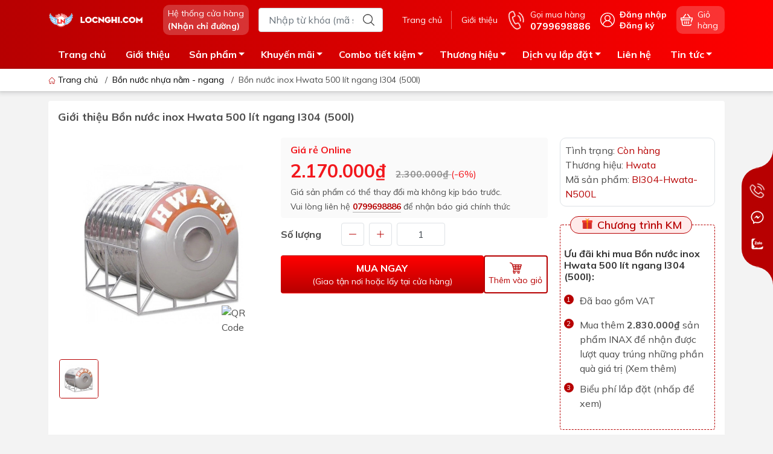

--- FILE ---
content_type: text/html; charset=utf-8
request_url: https://locnghi.com/bon-nuoc-inox-hwata-500-lit-ngang-i304
body_size: 36135
content:
<!DOCTYPE html>
<html lang="vi">
	<head>
		<meta http-equiv="content-Type" content="text/html; charset=utf-8"/>
		<meta name="theme-color" content="#b70001">
		<meta http-equiv="Content-Security-Policy" content="block-all-mixed-content">
		<link rel="canonical" href="https://locnghi.com/bon-nuoc-inox-hwata-500-lit-ngang-i304"/>
		<meta name='revisit-after' content='2 days' />
		<link rel="preconnect" href="https://locnghi.com/bon-nuoc-inox-hwata-500-lit-ngang-i304">
		<link rel="preconnect" href="https://bizweb.dktcdn.net" crossorigin>
		<meta name="viewport" content="width=device-width">			
		<title>Bồn nước inox Hwata 500 lít ngang I304 (500l)
</title>
		<!-- ================= Page description ================== -->
		<meta name="description" content="Ưu điểm Bồn nước inox Hwata 500 lít ngang I304 : Bồn nước inox Hwata 500 lít ngang sử dụng nguyên liệu inox SUS 304 chất lượng cao nhập khẩu từ Nhật Bản & các nước công nghiệp tiên tiến cho sản phẩm có độ bền và chất lượng hoàn hảo. Bồn nước inox Hwata 500 lít ngang sản xuất trên dây chuyền công nghệ tiên tiến của Đài ">
		<!-- ================= Meta ================== -->
		<meta name="keywords" content="Bồn nước inox Hwata 500 lít ngang I304 (500l),BI304-Hwata-N500L, Bồn nước nhựa nằm - ngang, Top Các Thương Hiệu Thiết Bị Vệ Sinh, Bồn Nước Và Máy Nước Nóng Năng Lượng Mặt Trời Hàng Đầu, Tất cả sản phẩm, Bồn Nước Inox Hwata: Giải Pháp Lưu Trữ Nước An Toàn & Bền B, Bồn Nước - Bồn Nước Inox, Bồn Nước Nhựa, Bơ Nhựa - Giải Pháp Lưu Trữ Nước Hiệu Quả, Bồn nước inox Hwata, Bồn nước Inox ngang, Bồn nước inox, Thiết bị ngành nước, BISH, I304, muacung_may-nuoc-nong-nang-luong-mat-troi, Showroom Lộc Nghi,locnghi.com"/>		
		<meta name="robots" content="noodp,index,follow" />
		<link rel="shortcut icon" href="//bizweb.dktcdn.net/100/431/532/themes/1033410/assets/favicon.png?1769158973597" type="image/x-icon" />  
		<link rel="preload" href="//bizweb.dktcdn.net/thumb/compact/100/431/532/themes/1033410/assets/logo.png?1769158973597" as="image" media="(min-width: 992px)" />
	<meta property="og:type" content="product">
	<meta property="og:title" content="Bồn nước inox Hwata 500 lít ngang I304 (500l)">
		<meta property="og:image" content="http://bizweb.dktcdn.net/thumb/grande/100/431/532/products/bon-nuoc-inox-hwata-500-lit-nam-304-500l.jpg?v=1700969370663">
		<meta property="og:image:secure_url" content="https://bizweb.dktcdn.net/thumb/grande/100/431/532/products/bon-nuoc-inox-hwata-500-lit-nam-304-500l.jpg?v=1700969370663">
	<meta property="og:price:amount" content="2.170.000">
	<meta property="og:price:currency" content="VND">
<meta property="og:description" content="Ưu điểm Bồn nước inox Hwata 500 lít ngang I304 : Bồn nước inox Hwata 500 lít ngang sử dụng nguyên liệu inox SUS 304 chất lượng cao nhập khẩu từ Nhật Bản & các nước công nghiệp tiên tiến cho sản phẩm có độ bền và chất lượng hoàn hảo. Bồn nước inox Hwata 500 lít ngang sản xuất trên dây chuyền công nghệ tiên tiến của Đài ">
<meta property="og:url" content="https://locnghi.com/bon-nuoc-inox-hwata-500-lit-ngang-i304">
<meta property="og:site_name" content="Showroom Lộc Nghi">		<link rel="dns-prefetch" href="https://fonts.googleapis.com">
		<link rel="dns-prefetch" href="https://fonts.gstatic.com">
		<link href="https://fonts.googleapis.com/css2?family=Mulish:ital,wght@0,200..1000;1,200..1000&display=swap" rel="stylesheet">
		<link rel="dns-prefetch" href="https://bizweb.dktcdn.net">
		<link rel="dns-prefetch" href="https://cdn.jsdelivr.net">
		<link rel="dns-prefetch" href="https://locnghi.com">
		<link rel="preload" as="image" href="//bizweb.dktcdn.net/thumb/large/100/431/532/themes/1033410/assets/slide-img1.png?1769158973597" media="screen and (max-width: 480px)">
		<link rel="preload" as="image" href="//bizweb.dktcdn.net/thumb/large/100/431/532/themes/1033410/assets/slide-img2.png?1769158973597" media="screen and (max-width: 480px)">
<link rel="preload" as="style" href="https://cdn.jsdelivr.net/npm/bootstrap@4.6.2/dist/css/bootstrap.min.css"  type="text/css">
<link rel="stylesheet" href="https://cdn.jsdelivr.net/npm/bootstrap@4.6.2/dist/css/bootstrap.min.css">
<style>
	:root {
		--menuWidth: calc(100% - 20px);
		--leftColBackground: #fff; 
		--lightLeftColBackground: #f3f3f3; /*+5%*/
		--darkLeftColBackground: #22272b; /*-5%*/
		--mainColor: #b70001;
		--mainColor2: #ff0000;
		--menuHover: #fffc36;
		--accentColor1: #929292;
		--accentColor2: #f2181d; /*Màu giá*/
		--textColor: #4c4c4c;
		--toastSuccessBg: #d1e7dd;
		--toastSuccessCl: #0f5132;
		--toastWarningBg: #fff3cd;
		--toastWarningCl: #664d03;
		--toastErrorBg: #f8d7da;
		--toastErrorCl: #842029;
		--toastSystemBg: #d4d4d3;
		--toastSystemCl: #141619;
	}			
	</style>
<link rel="preload" as="style" href="//bizweb.dktcdn.net/100/431/532/themes/1033410/assets/swiper.scss.css?1769158973597"  type="text/css">
<link rel="preload" as="style"  href="//bizweb.dktcdn.net/100/431/532/themes/1033410/assets/mew_style_gb.scss.css?1769158973597" type="text/css">
<link href="//bizweb.dktcdn.net/100/431/532/themes/1033410/assets/swiper.scss.css?1769158973597" rel="stylesheet">
<link href="//bizweb.dktcdn.net/100/431/532/themes/1033410/assets/mew_style_gb.scss.css?1769158973597" rel="stylesheet">
<link rel="preload" as="style"  href="//bizweb.dktcdn.net/100/431/532/themes/1033410/assets/noindex.scss.css?1769158973597" type="text/css">
<link href="//bizweb.dktcdn.net/100/431/532/themes/1033410/assets/noindex.scss.css?1769158973597" rel="stylesheet" type="text/css" media="all" />
<link rel="preload" as="style"  href="//bizweb.dktcdn.net/100/431/532/themes/1033410/assets/swatch_style.scss.css?1769158973597" type="text/css">
<link rel="preload" as="style"  href="//bizweb.dktcdn.net/100/431/532/themes/1033410/assets/product_style.scss.css?1769158973597" type="text/css">
<link href="//bizweb.dktcdn.net/100/431/532/themes/1033410/assets/swatch_style.scss.css?1769158973597" rel="stylesheet" type="text/css" media="all" />
<link href="//bizweb.dktcdn.net/100/431/532/themes/1033410/assets/product_style.scss.css?1769158973597" rel="stylesheet" type="text/css" media="all" />




<link rel="preload" as="style"  href="//bizweb.dktcdn.net/100/431/532/themes/1033410/assets/mew_noti.scss.css?1769158973597" type="text/css">
<link href="//bizweb.dktcdn.net/100/431/532/themes/1033410/assets/mew_noti.scss.css?1769158973597" rel="stylesheet" type="text/css" media="all" />

		<script src="https://cdnjs.cloudflare.com/ajax/libs/jquery/3.6.0/jquery.min.js" integrity="sha512-894YE6QWD5I59HgZOGReFYm4dnWc1Qt5NtvYSaNcOP+u1T9qYdvdihz0PPSiiqn/+/3e7Jo4EaG7TubfWGUrMQ==" crossorigin="anonymous" referrerpolicy="no-referrer"></script>
		<script src="//bizweb.dktcdn.net/assets/themes_support/api.jquery.js" type="text/javascript"></script>
		<link rel="preload" as="script" href="//bizweb.dktcdn.net/100/431/532/themes/1033410/assets/axios.min.js?1769158973597" />
		<script src="//bizweb.dktcdn.net/100/431/532/themes/1033410/assets/axios.min.js?1769158973597" type="text/javascript"></script>		
		<script>
	var Bizweb = Bizweb || {};
	Bizweb.store = 'locnghi.mysapo.net';
	Bizweb.id = 431532;
	Bizweb.theme = {"id":1033410,"name":"Mew Mobile - 21/7/2025","role":"main"};
	Bizweb.template = 'product';
	if(!Bizweb.fbEventId)  Bizweb.fbEventId = 'xxxxxxxx-xxxx-4xxx-yxxx-xxxxxxxxxxxx'.replace(/[xy]/g, function (c) {
	var r = Math.random() * 16 | 0, v = c == 'x' ? r : (r & 0x3 | 0x8);
				return v.toString(16);
			});		
</script>
<script>
	(function () {
		function asyncLoad() {
			var urls = ["https://google-shopping-v2.sapoapps.vn/api/conversion-tracker/global-tag/110?store=locnghi.mysapo.net","https://google-shopping-v2.sapoapps.vn/api/conversion-tracker/event-tag/110?store=locnghi.mysapo.net","https://google-shopping-v2.sapoapps.vn/api/conversion-tracker/event-tag-conversion/110?store=locnghi.mysapo.net","https://popup.sapoapps.vn/api/genscript/script?store=locnghi.mysapo.net","https://statistic-blog-v2.sapoapps.vn/api/script-tag.js?store=locnghi.mysapo.net","https://forms.sapoapps.vn/libs/js/surveyform.min.js?store=locnghi.mysapo.net","//newproductreviews.sapoapps.vn/assets/js/productreviews.min.js?store=locnghi.mysapo.net","https://combo.sapoapps.vn/assets/script.js?store=locnghi.mysapo.net"];
			for (var i = 0; i < urls.length; i++) {
				var s = document.createElement('script');
				s.type = 'text/javascript';
				s.async = true;
				s.src = urls[i];
				var x = document.getElementsByTagName('script')[0];
				x.parentNode.insertBefore(s, x);
			}
		};
		window.attachEvent ? window.attachEvent('onload', asyncLoad) : window.addEventListener('load', asyncLoad, false);
	})();
</script>


<script>
	window.BizwebAnalytics = window.BizwebAnalytics || {};
	window.BizwebAnalytics.meta = window.BizwebAnalytics.meta || {};
	window.BizwebAnalytics.meta.currency = 'VND';
	window.BizwebAnalytics.tracking_url = '/s';

	var meta = {};
	
	meta.product = {"id": 22643552, "vendor": "Hwata", "name": "Bồn nước inox Hwata 500 lít ngang I304 (500l)",
	"type": "Bồn nước inox ngang", "price": 2170000 };
	
	
	for (var attr in meta) {
	window.BizwebAnalytics.meta[attr] = meta[attr];
	}
</script>

	
		<script src="/dist/js/stats.min.js?v=96f2ff2"></script>
	



<!-- Google tag (gtag.js) -->
<script async src="https://www.googletagmanager.com/gtag/js?id=G-86DM3GB9LR"></script>
<script>
  window.dataLayer = window.dataLayer || [];
  function gtag(){dataLayer.push(arguments);}
  gtag('js', new Date());

  gtag('config', 'G-86DM3GB9LR');
</script>
<script>

	window.enabled_enhanced_ecommerce = false;

</script>

<script>

	try {
		gtag('event', 'view_item', {
			items: [
				{
					id: 22643552,
					name: "Bồn nước inox Hwata 500 lít ngang I304 (500l)",
					brand: "Hwata",
					category: "Bồn nước inox ngang",
					variant: "Default Title",
					price: '2170000'
				}
			]
		});
	} catch(e) { console.error('ga script error', e);}

</script>






<script>
	var eventsListenerScript = document.createElement('script');
	eventsListenerScript.async = true;
	
	eventsListenerScript.src = "/dist/js/store_events_listener.min.js?v=1b795e9";
	
	document.getElementsByTagName('head')[0].appendChild(eventsListenerScript);
</script>





		
		
		
		<script rel="dns-prefetch">var ProductReviewsAppUtil=ProductReviewsAppUtil || {};ProductReviewsAppUtil.store={name: 'Showroom Lộc Nghi'};</script>


<script type="application/ld+json">
        {
        "@context": "http://schema.org",
        "@type": "BreadcrumbList",
        "itemListElement": 
        [
            {
                "@type": "ListItem",
                "position": 1,
                "item": 
                {
                  "@id": "https://locnghi.com",
                  "name": "Trang chủ"
                }
            },
      
            {
                "@type": "ListItem",
                "position": 2,
                "item": 
                {
                  "@id": "https://locnghi.com/bon-nuoc-inox-hwata-500-lit-ngang-i304",
                  "name": "Bồn nước inox Hwata 500 lít ngang I304 (500l)"
                }
            }
      
        
      
      
      
      
    
        ]
        }
</script>
		<meta name="google-site-verification" content="vtjK072De6mWjhSRsJF5neuPURp02_GOiLYDnm5jGw4"/>		
	
    <link href="https://cdnjs.cloudflare.com/ajax/libs/lightbox2/2.11.3/css/lightbox.min.css" rel="stylesheet">
    <script src="https://cdnjs.cloudflare.com/ajax/libs/lightbox2/2.11.3/js/lightbox.min.js"></script>
    
		<!-- Meta Pixel Code -->
<script>
!function(f,b,e,v,n,t,s)
{if(f.fbq)return;n=f.fbq=function(){n.callMethod?
n.callMethod.apply(n,arguments):n.queue.push(arguments)};
if(!f._fbq)f._fbq=n;n.push=n;n.loaded=!0;n.version='2.0';
n.queue=[];t=b.createElement(e);t.async=!0;
t.src=v;s=b.getElementsByTagName(e)[0];
s.parentNode.insertBefore(t,s)}(window, document,'script',
'https://connect.facebook.net/en_US/fbevents.js');
fbq('init', '1193816695296423');
fbq('track', 'PageView');
</script>
<noscript><img height="1" width="1" style="display:none"
src="https://www.facebook.com/tr?id=1193816695296423&ev=PageView&noscript=1"
/></noscript>
<!-- End Meta Pixel Code -->
	</head>
	<body id="body_m" >
		<div class="page-body">
			<div class="hidden-md hidden-lg opacity_menu"></div>
			<div class="opacity_filter"></div>
			<div id="body_overlay" class="position-fixed d-none"></div>
			<div class="w-100 clearfix">
<div class="menubar w-100 text-right d-flex d-lg-none position-fixed align-items-center scroll_down bg_no_index">
	<a href="/" title="Showroom Lộc Nghi" class="mr-auto ml-3">
		<img alt="Showroom Lộc Nghi" src="//bizweb.dktcdn.net/thumb/small/100/431/532/themes/1033410/assets/logo_mobi.png?1769158973597" class="img-fluid mb_logo">
	</a> 
	
</div>
<div class="bg_head position-fixed w-100 scroll_down d-none"></div>
<div class="col-left position-fixed d-flex flex-column pt-2 pb-2 pc">
	<div class="container position-relative">
		<div class="row align-items-center">
			<div class="col-12 col-lg-2 d-none d-lg-block">
				<a href="/" title="Showroom Lộc Nghi" class="logo">
					<img alt="Showroom Lộc Nghi" src="//bizweb.dktcdn.net/100/431/532/themes/1033410/assets/logo.png?1769158973597" class="img-fluid">
				</a> 
			</div>
			<div class="col-12 col-lg-10">
				<div class="d-lg-flex align-items-center position-static pr-menu">
					<div class="mr-2 mr-xl-3 level0 position-relative cls">
						<a href="lien-he" title="Hệ thống cửa hàng" class="align-items-center d-flex head_svg p-1 pl-xl-2 pr-xl-2 rounded-10">
							<small>Hệ thống cửa hàng
								<b class="d-block">(Nhận chỉ đường)</b>
							</small>
						</a>
					</div>
					<div class="search-block mr-3">
						<form action="/search" method="get" class="js-search-form left-search position-relative mt-4 mt-lg-0 pt-2 pb-2 pt-lg-1 pb-lg-1">
							<input type="text" id="js-search-form" placeholder="Nhập từ khóa (mã sản phẩm)" value="" maxlength="70" name="query" class="rounded form-control pl-2 pl-lg-3 pr-5" autocomplete="off" required>
							<input type="submit" class="border-0 position-absolute p-0">
							<div class="w-100 position-absolute rounded searchResult px-2 d-none">
								<div class="overflow-auto search-result-warpper">
									<div class="d-block text-left h6 searchResult_products_text mt-2 p-2 rounded text-white">Sản phẩm (<span>0</span>)</div>
									<div class="searchResult_products"></div>
									
									<div class="d-block text-left h6 searchResult_articles_text mt-2 p-2 rounded text-white">Tin tức (<span>0</span>)</div>
									<div class="searchResult_articles"></div>
									
									
									<div class="d-block text-left h6 searchResult_pages_text mt-2 p-2 rounded text-white">Trang nội dung (<span>0</span>)</div>
									<div class="searchResult_pages"></div>
									
									<a href="/search?type=product&q=" class="btn border-0 rounded-0 w-100 my-0 all-result d-block mb-2 font-weight-bold">Xem tất cả kết quả</a>
								</div>
							</div>
						</form>
					</div>
					<div class="blog-block">
						<div class="blog_head text-center d-flex align-items-center">
							
							<a class="pl-2 pl-xl-3 pr-2 pr-xl-3 d-inline-block position-relative" href="/" title="Trang chủ">Trang chủ</a>
							
							<a class="pl-2 pl-xl-3 pr-2 pr-xl-3 d-inline-block position-relative" href="https://locnghi.com/noi-ban-thiet-bi-ve-sinh-chinh-hang-tai-can-tho" title="Giới thiệu">Giới thiệu</a>
							
						</div>
					</div>
					<div class="info-block mr-3">
						<a href="tel:0799698886" title="0799698886" class="align-items-center d-flex">
							<span class="play0 d-none d-xl-block">
								<svg width="32" height="32">
									<use href="#svg-phone" />
								</svg>
							</span>
							<b><small>Gọi mua hàng</small> <br>0799698886</b>
						</a>
					</div>
					<div class="navigation-bottom mt-auto mt-lg-0">
						<div class="b_use d-none d-lg-flex align-items-stretch">
							
							<div id="js-login-toggle" class="btn-account d-none d-lg-flex align-items-center justify-content-center mr-3">
								<svg width="24" height="24" class="mr-2 d-none d-xl-block">
									<use href="#svg-account"/>
								</svg>
								<div id="m_login" class="pop_login">
									<a href="/account/login" class="item_login d-block font-weight-bold small" title="Đăng nhập">Đăng nhập</a>
									<a href="/account/register" class="item_login d-block font-weight-bold small" title="Đăng ký">Đăng ký</a>
								</div>
							</div>
							<a class="p-1 btn-cart position-relative d-inline-flex head_svg justify-content-center align-items-center rounded-10" title="Giỏ hàng" href="/cart">
								<span class="b_ico_Cart text-center d-flex justify-content-center align-items-center position-relative">
									<svg width="20" height="20" >
										<use href="#svg-cart" />
									</svg>
									<span class="btn-cart-indicator position-absolute d-none font-weight-bold text-center text-white"></span>
								</span>
								<small class="d-none d-xl-block ml-lg-1">Giỏ hàng</small>
							</a>
							
						</div>
					</div>
				</div>
			</div>
		</div>
	</div>
</div>
<div class="navigation-block mr-lg-auto d-none d-lg-block">
	<div class="container">
		<div class="position-relative main_fade">
			<ul id="menu_pc" class="p-lg-0 px-lg-3 m-0 list-unstyled position-static d-lg-inline-flex">
				<li class="level0 cls pt-1 pt-lg-2 pb-lg-2 pb-1 not-mega">
					<a href="/" title="Trang chủ" class="font-weight-bold d-block py-1  pr-lg-3 pr-2 position-relative ">
						Trang chủ
					</a>
				</li>
				<li class="level0 cls pt-1 pt-lg-2 pb-lg-2 pb-1 not-mega">
					<a href="https://locnghi.com/noi-ban-thiet-bi-ve-sinh-chinh-hang-tai-can-tho" title="Giới thiệu" class="font-weight-bold d-block py-1 pl-lg-3 pr-lg-3 pr-2 position-relative ">
						Giới thiệu
					</a>
				</li>
				<li class="level0 cls pt-1 pt-lg-2 pb-lg-2 pb-1 mega">
					<a href="/tat-ca-san-pham" title="Sản phẩm" class="font-weight-bold d-block py-1 pl-lg-3 pr-4 js-checkMenu position-relative ">
						Sản phẩm
						<i class="down_icon align-items-center justify-content-center position-absolute d-none d-lg-block mg"></i>
					</a>
					<i class="js-submenu down_icon d-flex align-items-center justify-content-center position-absolute d-lg-none"></i>
					<ul class="lvdiv lv1 list-group p-0 list-unstyled rounded py-lg-2">
						<li class=" level1 pr-lg-2 pb-lg-2 pl-2 position-relative cls">
							<a href="/thiet-bi-nha-ve-sinh-loc-nghi-can-tho" class="py-1 py-lg-2 pr-5 position-relative  js-checkMenu" title="Thiết bị nhà vệ sinh">
								Thiết bị nhà vệ sinh
								
							</a>
							<i class="js-submenu down_icon d-flex align-items-center justify-content-center position-absolute d-lg-none"></i>
							<ul class="lv2 list-group p-0 list-unstyled rounded ">
								<li class="level2 px-2 px-lg-0"> 
									<a href="/dai-ly-ban-bon-cau-ban-cau-bet-ve-sinh-tot-nhat-can-tho" class="py-1  position-relative " title="Bồn cầu">Bồn cầu</a>
								</li>
								<li class="level2 px-2 px-lg-0"> 
									<a href="/thiet-bi-nha-tieu" class="py-1  position-relative " title="Thiết bị nhà tiểu">Thiết bị nhà tiểu</a>
								</li>
								<li class="level2 px-2 px-lg-0"> 
									<a href="/lavabo-chau-rua-mat" class="py-1  position-relative " title="Lavabo - Chậu rửa mặt">Lavabo - Chậu rửa mặt</a>
								</li>
								<li class="level2 px-2 px-lg-0"> 
									<a href="/voi-lavabo-voi-chau-rua-mat" class="py-1  position-relative " title="Vòi lavabo">Vòi lavabo</a>
								</li>
								<li class="level2 px-2 px-lg-0"> 
									<a href="/voi-chau-voi-ho-voi-gan-tuong" class="py-1  position-relative " title="Vòi chậu - vòi hồ - vòi gắn tường">Vòi chậu - vòi hồ - vòi gắn tường</a>
								</li>
								<li class="level2 px-2 px-lg-0"> 
									<a href="/may-say-tay" class="py-1  position-relative " title="Máy sấy tay">Máy sấy tay</a>
								</li>
								<li class="level2 px-2 px-lg-0"> 
									<a href="/lavabo-tu-lavabo-kinh" class="py-1  position-relative " title="Lavabo tủ - Lavabo kính">Lavabo tủ - Lavabo kính</a>
								</li>
							</ul>
						</li>
						<li class=" level1 pr-lg-2 pb-lg-2 pl-2 position-relative cls">
							<a href="/thiet-bi-nha-tam" class="py-1 py-lg-2 pr-5 position-relative  js-checkMenu" title="Thiết bị nhà tắm">
								Thiết bị nhà tắm
								
							</a>
							<i class="js-submenu down_icon d-flex align-items-center justify-content-center position-absolute d-lg-none"></i>
							<ul class="lv2 list-group p-0 list-unstyled rounded ">
								<li class="level2 px-2 px-lg-0"> 
									<a href="/bon-tam" class="py-1  position-relative " title="Bồn tắm">Bồn tắm</a>
								</li>
								<li class="level2 px-2 px-lg-0"> 
									<a href="/phong-tam-kinh" class="py-1  position-relative " title="Phòng tắm kính">Phòng tắm kính</a>
								</li>
								<li class="level2 px-2 px-lg-0"> 
									<a href="/sen-cay-tam-dung" class="py-1  position-relative " title="Sen tắm đứng">Sen tắm đứng</a>
								</li>
								<li class="level2 px-2 px-lg-0"> 
									<a href="/voi-sen-tam" class="py-1  position-relative " title="Vòi sen tắm">Vòi sen tắm</a>
								</li>
								<li class="level2 px-2 px-lg-0"> 
									<a href="/may-tam-nuoc-nong-dien" class="py-1  position-relative " title="Máy tắm nước nóng điện">Máy tắm nước nóng điện</a>
								</li>
								<li class="level2 px-2 px-lg-0"> 
									<a href="/phu-kien-nha-ve-sinh" class="py-1  position-relative " title="Phụ kiện nhà tắm">Phụ kiện nhà tắm</a>
								</li>
								<li class="level2 px-2 px-lg-0"> 
									<a href="/chau-giat" class="py-1  position-relative " title="Chậu giặt">Chậu giặt</a>
								</li>
								<li class="level2 px-2 px-lg-0"> 
									<a href="/sen-tam-am-tuong" class="py-1  position-relative " title="Sen tắm âm tường">Sen tắm âm tường</a>
								</li>
								<li class="level2 px-2 px-lg-0"> 
									<a href="/sen-tam" class="py-1  position-relative " title="Sen tắm">Sen tắm</a>
								</li>
							</ul>
						</li>
						<li class=" level1 pr-lg-2 pb-lg-2 pl-2 position-relative cls">
							<a href="/thiet-bi-nganh-nuoc" class="py-1 py-lg-2 pr-5 position-relative  js-checkMenu" title="Thiết bị ngành nước">
								Thiết bị ngành nước
								
							</a>
							<i class="js-submenu down_icon d-flex align-items-center justify-content-center position-absolute d-lg-none"></i>
							<ul class="lv2 list-group p-0 list-unstyled rounded ">
								<li class="level2 px-2 px-lg-0"> 
									<a href="/bon-nuoc" class="py-1  position-relative " title="Bồn nước">Bồn nước</a>
								</li>
								<li class="level2 px-2 px-lg-0"> 
									<a href="/may-nuoc-nong-nang-luong-mat-troi" class="py-1  position-relative " title="Máy nước nóng năng lượng mặt trời">Máy nước nóng năng lượng mặt trời</a>
								</li>
								<li class="level2 px-2 px-lg-0"> 
									<a href="/bon-bao-on" class="py-1  position-relative " title="Bồn bảo ôn">Bồn bảo ôn</a>
								</li>
								<li class="level2 px-2 px-lg-0"> 
									<a href="/bon-tu-hoai" class="py-1  position-relative " title="Bồn nhựa tự hoại">Bồn nhựa tự hoại</a>
								</li>
								<li class="level2 px-2 px-lg-0"> 
									<a href="/may-bom-tang-ap-day-cao" class="py-1  position-relative " title="Máy bơm tăng áp">Máy bơm tăng áp</a>
								</li>
								<li class="level2 px-2 px-lg-0"> 
									<a href="/voi-pha-nong-lanh" class="py-1  position-relative " title="Vòi pha nóng lạnh">Vòi pha nóng lạnh</a>
								</li>
								<li class="level2 px-2 px-lg-0"> 
									<a href="/vat-tu" class="py-1  position-relative " title="Vật tư">Vật tư</a>
								</li>
								<li class="level2 px-2 px-lg-0"> 
									<a href="/may-tam-nong-gian-tiep" class="py-1  position-relative " title="Máy nước nóng gián tiếp">Máy nước nóng gián tiếp</a>
								</li>
							</ul>
						</li>
						<li class=" level1 pr-lg-2 pb-lg-2 pl-2 position-relative cls">
							<a href="/thiet-bi-nha-bep" class="py-1 py-lg-2 pr-5 position-relative  js-checkMenu" title="Thiết bị nhà bếp">
								Thiết bị nhà bếp
								
							</a>
							<i class="js-submenu down_icon d-flex align-items-center justify-content-center position-absolute d-lg-none"></i>
							<ul class="lv2 list-group p-0 list-unstyled rounded ">
								<li class="level2 px-2 px-lg-0"> 
									<a href="/chau-rua-chen" class="py-1  position-relative " title="Chậu rửa chén">Chậu rửa chén</a>
								</li>
								<li class="level2 px-2 px-lg-0"> 
									<a href="/bep-dien-bep-tu-am-ban" class="py-1  position-relative " title="Bếp điện - bếp từ âm bàn">Bếp điện - bếp từ âm bàn</a>
								</li>
								<li class="level2 px-2 px-lg-0"> 
									<a href="/voi-chau-rua-chen" class="py-1  position-relative " title="Vòi chậu rửa chén">Vòi chậu rửa chén</a>
								</li>
								<li class="level2 px-2 px-lg-0"> 
									<a href="/bep-gas-am-ban" class="py-1  position-relative " title="Bếp gas âm bàn">Bếp gas âm bàn</a>
								</li>
								<li class="level2 px-2 px-lg-0"> 
									<a href="/may-hut-khoi-hut-mui" class="py-1  position-relative " title="Máy hút khói - hút mùi">Máy hút khói - hút mùi</a>
								</li>
								<li class="level2 px-2 px-lg-0"> 
									<a href="/lo-vi-song-lo-nuong" class="py-1  position-relative " title="Lò vi sóng - lò nướng - lò hấp">Lò vi sóng - lò nướng - lò hấp</a>
								</li>
								<li class="level2 px-2 px-lg-0"> 
									<a href="/phu-kien-nha-bep" class="py-1  position-relative " title="Phụ kiện nhà bếp">Phụ kiện nhà bếp</a>
								</li>
								<li class="level2 px-2 px-lg-0"> 
									<a href="/tu-bao-quan-ruou" class="py-1  position-relative " title="Tủ bảo quản rượu">Tủ bảo quản rượu</a>
								</li>
								<li class="level2 px-2 px-lg-0"> 
									<a href="/tu-lanh" class="py-1  position-relative " title="Tủ lạnh">Tủ lạnh</a>
								</li>
								<li class="level2 px-2 px-lg-0"> 
									<a href="/may-rua-chen" class="py-1  position-relative " title="Máy rửa chén">Máy rửa chén</a>
								</li>
								<li class="level2 px-2 px-lg-0"> 
									<a href="/noi-chien-khong-dau" class="py-1  position-relative " title="Nồi chiên không dầu">Nồi chiên không dầu</a>
								</li>
								<li class="level2 px-2 px-lg-0"> 
									<a href="/noi-com-dien" class="py-1  position-relative " title="Nồi cơm điện">Nồi cơm điện</a>
								</li>
								<li class="level2 px-2 px-lg-0"> 
									<a href="/gia-dung" class="py-1  position-relative " title="Gia dụng">Gia dụng</a>
								</li>
							</ul>
						</li>
						<li class=" level1 pr-lg-2 pb-lg-2 pl-2 position-relative cls">
							<a href="/phu-tung-phu-kien" class="py-1 py-lg-2 pr-5 position-relative  js-checkMenu" title="Phụ tùng - phụ kiện">
								Phụ tùng - phụ kiện
								
							</a>
							<i class="js-submenu down_icon d-flex align-items-center justify-content-center position-absolute d-lg-none"></i>
							<ul class="lv2 list-group p-0 list-unstyled rounded ">
								<li class="level2 px-2 px-lg-0"> 
									<a href="/phu-kien-nha-ve-sinh" class="py-1  position-relative " title="Phụ kiện nhà vệ sinh">Phụ kiện nhà vệ sinh</a>
								</li>
								<li class="level2 px-2 px-lg-0"> 
									<a href="/guong-nha-ve-sinh-nha-tam" class="py-1  position-relative " title="Gương nhà vệ sinh - nhà tắm">Gương nhà vệ sinh - nhà tắm</a>
								</li>
								<li class="level2 px-2 px-lg-0"> 
									<a href="/may-say-tay" class="py-1  position-relative " title="Máy sấy tay">Máy sấy tay</a>
								</li>
								<li class="level2 px-2 px-lg-0"> 
									<a href="/nap-bon-cau" class="py-1  position-relative " title="Nắp bồn cầu">Nắp bồn cầu</a>
								</li>
								<li class="level2 px-2 px-lg-0"> 
									<a href="/nap-dien-tu" class="py-1  position-relative " title="Nắp điện tử">Nắp điện tử</a>
								</li>
							</ul>
						</li>
						<li class=" level1 pr-lg-2 pb-lg-2 pl-2 position-relative cls">
							<a href="/combo-sieu-tiet-kiem" class="py-1 py-lg-2 pr-5 position-relative  js-checkMenu" title="COMBO SIÊU TIẾT KIỆM">
								COMBO SIÊU TIẾT KIỆM
								
							</a>
							<i class="js-submenu down_icon d-flex align-items-center justify-content-center position-absolute d-lg-none"></i>
							<ul class="lv2 list-group p-0 list-unstyled rounded ">
								<li class="level2 px-2 px-lg-0"> 
									<a href="/combo-thiet-bi-ve-sinh-loc-nghi-lua-chon" class="py-1  position-relative " title="Combo thiết bị vệ sinh Lộc Nghi lựa chọn">Combo thiết bị vệ sinh Lộc Nghi lựa chọn</a>
								</li>
								<li class="level2 px-2 px-lg-0"> 
									<a href="/combo-nha-tro-gia-re" class="py-1  position-relative " title="Combo bồn cầu nhà trọ giá rẻ">Combo bồn cầu nhà trọ giá rẻ</a>
								</li>
								<li class="level2 px-2 px-lg-0"> 
									<a href="/combo-thiet-bi-ve-sinh-chinh-hang" class="py-1  position-relative " title="Combo thiết bị vệ sinh chính hãng">Combo thiết bị vệ sinh chính hãng</a>
								</li>
								<li class="level2 px-2 px-lg-0"> 
									<a href="/combo-may-nuoc-nong-nang-luong-mat-troi" class="py-1  position-relative " title="Combo Máy nước nóng năng lượng mặt trời">Combo Máy nước nóng năng lượng mặt trời</a>
								</li>
								<li class="level2 px-2 px-lg-0"> 
									<a href="/combo-thiet-bi-ve-sinh-cao-cap" class="py-1  position-relative " title="Combo thiết bị vệ sinh cao cấp">Combo thiết bị vệ sinh cao cấp</a>
								</li>
							</ul>
						</li>
						<li class=" level1 pr-lg-2 pb-lg-2 pl-2 position-relative cls">
							<a href="/dich-vu-lap-dat-thay-the-thiet-bi-ve-sinh-can-tho" class="py-1 py-lg-2 pr-5 position-relative  js-checkMenu" title="Dịch vụ lắp đặt, thay thế thiết bị vệ sinh">
								Dịch vụ lắp đặt, thay thế thiết bị vệ sinh
								
							</a>
						</li>
						<li class=" level1 pr-lg-2 pb-lg-2 pl-2 position-relative cls">
							<a href="/xa-hang-ton" class="py-1 py-lg-2 pr-5 position-relative  js-checkMenu" title="Xả hàng tồn">
								Xả hàng tồn
								
							</a>
						</li>
					</ul>
				</li>
				<li class="level0 cls pt-1 pt-lg-2 pb-lg-2 pb-1 not-mega">
					<a href="/khuyen-mai" title="Khuyến mãi" class="font-weight-bold d-block py-1 pl-lg-3 pr-4 js-checkMenu position-relative ">
						Khuyến mãi
						<i class="down_icon align-items-center justify-content-center position-absolute d-none d-lg-block mg"></i>
					</a>
					<i class="js-submenu down_icon d-flex align-items-center justify-content-center position-absolute d-lg-none"></i>
					<ul class="lvdiv lv1 list-group p-0 list-unstyled rounded py-lg-2">
						<li class="no level1 pr-lg-2  pl-2 position-relative cls">
							<a href="/xa-hang-ton" class="py-1 py-lg-2 pr-5 position-relative  js-checkMenu" title="Xả hàng tồn">
								Xả hàng tồn
								
								
							</a>
						</li>
						<li class="no level1 pr-lg-2  pl-2 position-relative cls">
							<a href="/ban-chay-nhat" class="py-1 py-lg-2 pr-5 position-relative  js-checkMenu" title="Bán chạy nhất">
								Bán chạy nhất
								
								
							</a>
						</li>
						<li class="no level1 pr-lg-2  pl-2 position-relative cls">
							<a href="/sieu-khuyen-mai" class="py-1 py-lg-2 pr-5 position-relative  js-checkMenu" title="Càng mua nhiều càng giảm sâu">
								Càng mua nhiều càng giảm sâu
								
								
							</a>
						</li>
					</ul>
				</li>
				<li class="level0 cls pt-1 pt-lg-2 pb-lg-2 pb-1 not-mega">
					<a href="/combo-sieu-tiet-kiem" title="Combo tiết kiệm" class="font-weight-bold d-block py-1 pl-lg-3 pr-4 js-checkMenu position-relative ">
						Combo tiết kiệm
						<i class="down_icon align-items-center justify-content-center position-absolute d-none d-lg-block mg"></i>
					</a>
					<i class="js-submenu down_icon d-flex align-items-center justify-content-center position-absolute d-lg-none"></i>
					<ul class="lvdiv lv1 list-group p-0 list-unstyled rounded py-lg-2">
						<li class="no level1 pr-lg-2  pl-2 position-relative cls">
							<a href="/combo-thiet-bi-ve-sinh-loc-nghi-lua-chon" class="py-1 py-lg-2 pr-5 position-relative  js-checkMenu" title="Combo thiết bị vệ sinh Lộc Nghi lựa chọn">
								Combo thiết bị vệ sinh Lộc Nghi lựa chọn
								
								
							</a>
						</li>
						<li class="no level1 pr-lg-2  pl-2 position-relative cls">
							<a href="/combo-nha-tro-gia-re" class="py-1 py-lg-2 pr-5 position-relative  js-checkMenu" title="Combo Nhà trọ giá rẻ">
								Combo Nhà trọ giá rẻ
								
								
							</a>
						</li>
						<li class="no level1 pr-lg-2  pl-2 position-relative cls">
							<a href="/combo-thiet-bi-ve-sinh-chinh-hang" class="py-1 py-lg-2 pr-5 position-relative  js-checkMenu" title="Combo thiết bị vệ sinh chính hãng">
								Combo thiết bị vệ sinh chính hãng
								
								
							</a>
						</li>
						<li class="no level1 pr-lg-2  pl-2 position-relative cls">
							<a href="/combo-may-nuoc-nong-nang-luong-mat-troi" class="py-1 py-lg-2 pr-5 position-relative  js-checkMenu" title="Combo Máy nước nóng năng lượng mặt trời">
								Combo Máy nước nóng năng lượng mặt trời
								
								
							</a>
						</li>
						<li class="no level1 pr-lg-2  pl-2 position-relative cls">
							<a href="/combo-thiet-bi-ve-sinh-cao-cap" class="py-1 py-lg-2 pr-5 position-relative  js-checkMenu" title="Combo thiết bị vệ sinh cao cấp">
								Combo thiết bị vệ sinh cao cấp
								
								
							</a>
						</li>
					</ul>
				</li>
				<li class="level0 cls pt-1 pt-lg-2 pb-lg-2 pb-1 not-mega">
					<a href="/cac-thuong-hieu-thiet-bi-ve-sinh-bon-nuoc-may-nuoc-nong-hang-dau" title="Thương hiệu" class="font-weight-bold d-block py-1 pl-lg-3 pr-4 js-checkMenu position-relative ">
						Thương hiệu
						<i class="down_icon align-items-center justify-content-center position-absolute d-none d-lg-block mg"></i>
					</a>
					<i class="js-submenu down_icon d-flex align-items-center justify-content-center position-absolute d-lg-none"></i>
					<ul class="lvdiv lv1 list-group p-0 list-unstyled rounded py-lg-2">
						<li class="no level1 pr-lg-2  pl-2 position-relative cls">
							<a href="/thiet-bi-ve-sinh-cao-cap-chinh-hang-inax" class="py-1 py-lg-2 pr-5 position-relative  js-checkMenu" title="INAX">
								INAX
								
								<i class="right_icon align-items-center justify-content-center position-absolute d-none d-lg-flex mg"></i>
								
							</a>
							<i class="js-submenu down_icon d-flex align-items-center justify-content-center position-absolute d-lg-none"></i>
							<ul class="lv2 list-group p-0 list-unstyled rounded py-lg-2">
								<li class="level2 px-2"> 
									<a href="/bon-cau-inax" class="py-1 py-lg-2 position-relative " title="Bồn cầu Inax">Bồn cầu Inax</a>
								</li>
								<li class="level2 px-2"> 
									<a href="/bon-tam-inax" class="py-1 py-lg-2 position-relative " title="Bồn tắm Inax">Bồn tắm Inax</a>
								</li>
								<li class="level2 px-2"> 
									<a href="/voi-lavabo-inax" class="py-1 py-lg-2 position-relative " title="Vòi lavabo chậu rửa mặt Inax">Vòi lavabo chậu rửa mặt Inax</a>
								</li>
								<li class="level2 px-2"> 
									<a href="/xa-tieu-inax" class="py-1 py-lg-2 position-relative " title="Xả tiểu Inax">Xả tiểu Inax</a>
								</li>
								<li class="level2 px-2"> 
									<a href="/bon-tieu-inax" class="py-1 py-lg-2 position-relative " title="Bồn tiểu Inax">Bồn tiểu Inax</a>
								</li>
								<li class="level2 px-2"> 
									<a href="/lavabo-inax" class="py-1 py-lg-2 position-relative " title="Lavabo Inax">Lavabo Inax</a>
								</li>
								<li class="level2 px-2"> 
									<a href="/cay-sen-inax" class="py-1 py-lg-2 position-relative " title="Cây sen Inax">Cây sen Inax</a>
								</li>
								<li class="level2 px-2"> 
									<a href="/voi-sen-inax" class="py-1 py-lg-2 position-relative " title="Vòi sen Inax">Vòi sen Inax</a>
								</li>
								<li class="level2 px-2"> 
									<a href="/phu-kien-inax" class="py-1 py-lg-2 position-relative " title="Phụ kiện Inax">Phụ kiện Inax</a>
								</li>
								<li class="level2 px-2"> 
									<a href="/voi-chau-rua-chen-inax" class="py-1 py-lg-2 position-relative " title="Vòi chậu rửa chén INAX">Vòi chậu rửa chén INAX</a>
								</li>
								<li class="level2 px-2"> 
									<a href="/guong-inax" class="py-1 py-lg-2 position-relative " title="Gương Kính Nhà Tắm, Nhà Vệ Sinh Inax – Hiện Đại, Bền Đẹp & Chống Mờ Hơi Nước">Gương Kính Nhà Tắm, Nhà Vệ Sinh Inax – Hiện Đại, Bền Đẹp & Chống Mờ Hơi Nước</a>
								</li>
								<li class="level2 px-2"> 
									<a href="/may-say-tay-inax" class="py-1 py-lg-2 position-relative " title="Máy sấy tay INAX">Máy sấy tay INAX</a>
								</li>
							</ul>
						</li>
						<li class="no level1 pr-lg-2  pl-2 position-relative cls">
							<a href="/thiet-bi-ve-sinh-cao-cap-toto" class="py-1 py-lg-2 pr-5 position-relative  js-checkMenu" title="TOTO">
								TOTO
								
								<i class="right_icon align-items-center justify-content-center position-absolute d-none d-lg-flex mg"></i>
								
							</a>
							<i class="js-submenu down_icon d-flex align-items-center justify-content-center position-absolute d-lg-none"></i>
							<ul class="lv2 list-group p-0 list-unstyled rounded py-lg-2">
								<li class="level2 px-2"> 
									<a href="/bon-cau-toto" class="py-1 py-lg-2 position-relative " title="Bồn cầu Toto">Bồn cầu Toto</a>
								</li>
								<li class="level2 px-2"> 
									<a href="/lavabo-toto" class="py-1 py-lg-2 position-relative " title="Lavabo Toto">Lavabo Toto</a>
								</li>
								<li class="level2 px-2"> 
									<a href="/bon-tam-toto" class="py-1 py-lg-2 position-relative " title="Bồn tắm Toto">Bồn tắm Toto</a>
								</li>
								<li class="level2 px-2"> 
									<a href="/cay-sen-toto" class="py-1 py-lg-2 position-relative " title="Cây sen Toto">Cây sen Toto</a>
								</li>
								<li class="level2 px-2"> 
									<a href="/voi-lavabo-toto" class="py-1 py-lg-2 position-relative " title="Vòi lavabo Toto">Vòi lavabo Toto</a>
								</li>
								<li class="level2 px-2"> 
									<a href="/voi-bep-toto" class="py-1 py-lg-2 position-relative " title="Vòi bếp Toto">Vòi bếp Toto</a>
								</li>
								<li class="level2 px-2"> 
									<a href="/voi-sen-toto" class="py-1 py-lg-2 position-relative " title="Vòi sen Toto">Vòi sen Toto</a>
								</li>
								<li class="level2 px-2"> 
									<a href="/phu-kien-toto" class="py-1 py-lg-2 position-relative " title="Phụ kiện Toto">Phụ kiện Toto</a>
								</li>
								<li class="level2 px-2"> 
									<a href="/guong-toto" class="py-1 py-lg-2 position-relative " title="Gương Toto">Gương Toto</a>
								</li>
								<li class="level2 px-2"> 
									<a href="/xa-tieu-toto" class="py-1 py-lg-2 position-relative " title="Xả tiểu Toto">Xả tiểu Toto</a>
								</li>
								<li class="level2 px-2"> 
									<a href="/bon-tieu-nam-toto" class="py-1 py-lg-2 position-relative " title="Bồn tiểu nam Toto">Bồn tiểu nam Toto</a>
								</li>
								<li class="level2 px-2"> 
									<a href="/may-say-tay-toto" class="py-1 py-lg-2 position-relative " title="Máy sấy tay TOTO">Máy sấy tay TOTO</a>
								</li>
							</ul>
						</li>
						<li class="no level1 pr-lg-2  pl-2 position-relative cls">
							<a href="/thiet-bi-ve-sinh-cao-cap-american-standard" class="py-1 py-lg-2 pr-5 position-relative  js-checkMenu" title="American Standard">
								American Standard
								
								<i class="right_icon align-items-center justify-content-center position-absolute d-none d-lg-flex mg"></i>
								
							</a>
							<i class="js-submenu down_icon d-flex align-items-center justify-content-center position-absolute d-lg-none"></i>
							<ul class="lv2 list-group p-0 list-unstyled rounded py-lg-2">
								<li class="level2 px-2"> 
									<a href="/bon-cau-american-standard" class="py-1 py-lg-2 position-relative " title="Bồn cầu AMERICAN STANDARD">Bồn cầu AMERICAN STANDARD</a>
								</li>
								<li class="level2 px-2"> 
									<a href="/lavabo-american-standard" class="py-1 py-lg-2 position-relative " title="Lavabo AMERICAN STANDARD">Lavabo AMERICAN STANDARD</a>
								</li>
								<li class="level2 px-2"> 
									<a href="/phu-kien-american-standard" class="py-1 py-lg-2 position-relative " title="Phụ kiện AMERICAN STANDARD">Phụ kiện AMERICAN STANDARD</a>
								</li>
								<li class="level2 px-2"> 
									<a href="/voi-bep-american-standard" class="py-1 py-lg-2 position-relative " title="Vòi bếp AMERICAN STANDARD">Vòi bếp AMERICAN STANDARD</a>
								</li>
								<li class="level2 px-2"> 
									<a href="/bon-tam-american-standard" class="py-1 py-lg-2 position-relative " title="Bồn tắm AMERICAN STANDARD">Bồn tắm AMERICAN STANDARD</a>
								</li>
								<li class="level2 px-2"> 
									<a href="/voi-sen-american-standard" class="py-1 py-lg-2 position-relative " title="Vòi sen AMERICAN STANDARD">Vòi sen AMERICAN STANDARD</a>
								</li>
								<li class="level2 px-2"> 
									<a href="/voi-lavabo-american-standard" class="py-1 py-lg-2 position-relative " title="Vòi lavabo American Standard">Vòi lavabo American Standard</a>
								</li>
								<li class="level2 px-2"> 
									<a href="/bon-tieu-nam-american-standard" class="py-1 py-lg-2 position-relative " title="Bồn tiểu nam American Standard">Bồn tiểu nam American Standard</a>
								</li>
							</ul>
						</li>
						<li class="no level1 pr-lg-2  pl-2 position-relative cls">
							<a href="/thiet-bi-ve-sinh-cao-cap-caesar" class="py-1 py-lg-2 pr-5 position-relative  js-checkMenu" title="Caesar">
								Caesar
								
								<i class="right_icon align-items-center justify-content-center position-absolute d-none d-lg-flex mg"></i>
								
							</a>
							<i class="js-submenu down_icon d-flex align-items-center justify-content-center position-absolute d-lg-none"></i>
							<ul class="lv2 list-group p-0 list-unstyled rounded py-lg-2">
								<li class="level2 px-2"> 
									<a href="/bon-cau-caesar" class="py-1 py-lg-2 position-relative " title="Bồn cầu Caesar">Bồn cầu Caesar</a>
								</li>
								<li class="level2 px-2"> 
									<a href="/lavabo-caesar" class="py-1 py-lg-2 position-relative " title="Lavabo Caesar">Lavabo Caesar</a>
								</li>
								<li class="level2 px-2"> 
									<a href="/voi-bep-caesar" class="py-1 py-lg-2 position-relative " title="Vòi bếp Caesar">Vòi bếp Caesar</a>
								</li>
								<li class="level2 px-2"> 
									<a href="/guong-caesar" class="py-1 py-lg-2 position-relative " title="Gương Caesar">Gương Caesar</a>
								</li>
								<li class="level2 px-2"> 
									<a href="/tieu-nam-caesar" class="py-1 py-lg-2 position-relative " title="Tiểu nam Caesar">Tiểu nam Caesar</a>
								</li>
								<li class="level2 px-2"> 
									<a href="/bon-tam-caesar" class="py-1 py-lg-2 position-relative " title="Bồn tắm Caesar">Bồn tắm Caesar</a>
								</li>
								<li class="level2 px-2"> 
									<a href="/phu-kien-caesar" class="py-1 py-lg-2 position-relative " title="Phụ kiện Caesar">Phụ kiện Caesar</a>
								</li>
								<li class="level2 px-2"> 
									<a href="/voi-sen-caesar" class="py-1 py-lg-2 position-relative " title="Vòi sen Caesar">Vòi sen Caesar</a>
								</li>
								<li class="level2 px-2"> 
									<a href="/bo-suu-tap-voi-lavabo-chau-rua-mat-caesar" class="py-1 py-lg-2 position-relative " title="Bộ sưu tập vòi lavabo chậu rửa mặt Caesar">Bộ sưu tập vòi lavabo chậu rửa mặt Caesar</a>
								</li>
								<li class="level2 px-2"> 
									<a href="/xa-tieu-caesar" class="py-1 py-lg-2 position-relative " title="Xả tiểu Caesar">Xả tiểu Caesar</a>
								</li>
								<li class="level2 px-2"> 
									<a href="/cay-sen-caesar" class="py-1 py-lg-2 position-relative " title="Cây sen tắm đứng Caesar – Đẳng cấp phòng tắm sang trọng, tiện nghi">Cây sen tắm đứng Caesar – Đẳng cấp phòng tắm sang trọng, tiện nghi</a>
								</li>
								<li class="level2 px-2"> 
									<a href="/may-say-tay-caesar-cong-nghe-hien-dai-say-kho-nhanh-chong" class="py-1 py-lg-2 position-relative " title="Máy Sấy Tay Caesar - Công Nghệ Hiện Đại, Sấy Khô Nhanh Chóng">Máy Sấy Tay Caesar - Công Nghệ Hiện Đại, Sấy Khô Nhanh Chóng</a>
								</li>
							</ul>
						</li>
						<li class="no level1 pr-lg-2  pl-2 position-relative cls">
							<a href="/thiet-bi-ve-sinh-viglacera" class="py-1 py-lg-2 pr-5 position-relative  js-checkMenu" title="Viglacera">
								Viglacera
								
								<i class="right_icon align-items-center justify-content-center position-absolute d-none d-lg-flex mg"></i>
								
							</a>
							<i class="js-submenu down_icon d-flex align-items-center justify-content-center position-absolute d-lg-none"></i>
							<ul class="lv2 list-group p-0 list-unstyled rounded py-lg-2">
								<li class="level2 px-2"> 
									<a href="/sen-cay-viglacera" class="py-1 py-lg-2 position-relative " title="Sen cây Viglacera">Sen cây Viglacera</a>
								</li>
								<li class="level2 px-2"> 
									<a href="/guong-viglacera" class="py-1 py-lg-2 position-relative " title="Gương Viglacera">Gương Viglacera</a>
								</li>
								<li class="level2 px-2"> 
									<a href="/voi-sen-viglacera" class="py-1 py-lg-2 position-relative " title="Vòi sen Viglacera">Vòi sen Viglacera</a>
								</li>
								<li class="level2 px-2"> 
									<a href="/voi-lavabo-viglacera" class="py-1 py-lg-2 position-relative " title="Vòi lavabo Viglacera">Vòi lavabo Viglacera</a>
								</li>
								<li class="level2 px-2"> 
									<a href="/lavabo-viglacera" class="py-1 py-lg-2 position-relative " title="Lavabo Viglacera">Lavabo Viglacera</a>
								</li>
								<li class="level2 px-2"> 
									<a href="/bon-cau-viglacera" class="py-1 py-lg-2 position-relative " title="Bồn cầu Viglacera">Bồn cầu Viglacera</a>
								</li>
								<li class="level2 px-2"> 
									<a href="/bon-tieu-viglacera" class="py-1 py-lg-2 position-relative " title="Bồn tiểu Viglacera">Bồn tiểu Viglacera</a>
								</li>
							</ul>
						</li>
						<li class="no level1 pr-lg-2  pl-2 position-relative cls">
							<a href="/dai-thanh" class="py-1 py-lg-2 pr-5 position-relative  js-checkMenu" title="Tân Á Đại Thành">
								Tân Á Đại Thành
								
								<i class="right_icon align-items-center justify-content-center position-absolute d-none d-lg-flex mg"></i>
								
							</a>
							<i class="js-submenu down_icon d-flex align-items-center justify-content-center position-absolute d-lg-none"></i>
							<ul class="lv2 list-group p-0 list-unstyled rounded py-lg-2">
								<li class="level2 px-2"> 
									<a href="/bo-nhua-dai-thanh" class="py-1 py-lg-2 position-relative " title="Bơ nhựa đại thành">Bơ nhựa đại thành</a>
								</li>
								<li class="level2 px-2"> 
									<a href="/bon-inox-dai-thanh" class="py-1 py-lg-2 position-relative " title="Bồn inox Đại thành">Bồn inox Đại thành</a>
								</li>
								<li class="level2 px-2"> 
									<a href="/may-nang-luong-mat-troi-dai-thanh" class="py-1 py-lg-2 position-relative " title="Máy năng lượng mặt trời Đại thành">Máy năng lượng mặt trời Đại thành</a>
								</li>
								<li class="level2 px-2"> 
									<a href="/bon-nhua-dai-thanh" class="py-1 py-lg-2 position-relative " title="Bồn nhựa Đại thành">Bồn nhựa Đại thành</a>
								</li>
								<li class="level2 px-2"> 
									<a href="/may-nuong-nong-nang-luong-mat-troi-tam-phang-dai-thanh" class="py-1 py-lg-2 position-relative " title="Máy nướng nóng năng lượng mặt trời tấm phẳng Đại Thành">Máy nướng nóng năng lượng mặt trời tấm phẳng Đại Thành</a>
								</li>
								<li class="level2 px-2"> 
									<a href="/bon-tu-hoai-dai-thanh" class="py-1 py-lg-2 position-relative " title="Bồn tự hoại Đại Thành">Bồn tự hoại Đại Thành</a>
								</li>
							</ul>
						</li>
						<li class="no level1 pr-lg-2  pl-2 position-relative cls">
							<a href="/toan-my" class="py-1 py-lg-2 pr-5 position-relative  js-checkMenu" title="Toàn Mỹ">
								Toàn Mỹ
								
								<i class="right_icon align-items-center justify-content-center position-absolute d-none d-lg-flex mg"></i>
								
							</a>
							<i class="js-submenu down_icon d-flex align-items-center justify-content-center position-absolute d-lg-none"></i>
							<ul class="lv2 list-group p-0 list-unstyled rounded py-lg-2">
								<li class="level2 px-2"> 
									<a href="/bon-tu-hoai-toan-my" class="py-1 py-lg-2 position-relative " title="Bồn tự hoại Toàn Mỹ">Bồn tự hoại Toàn Mỹ</a>
								</li>
								<li class="level2 px-2"> 
									<a href="/may-nuoc-nong-nang-luong-mat-troi-toan-my" class="py-1 py-lg-2 position-relative " title="Máy nước nóng năng lượng mặt trời Toàn Mỹ">Máy nước nóng năng lượng mặt trời Toàn Mỹ</a>
								</li>
								<li class="level2 px-2"> 
									<a href="/bon-inox-toan-my" class="py-1 py-lg-2 position-relative " title="Bồn inox Toàn Mỹ">Bồn inox Toàn Mỹ</a>
								</li>
								<li class="level2 px-2"> 
									<a href="/bon-nhua-toan-my" class="py-1 py-lg-2 position-relative " title="Bồn nhựa Toàn Mỹ">Bồn nhựa Toàn Mỹ</a>
								</li>
							</ul>
						</li>
						<li class="no level1 pr-lg-2  pl-2 position-relative cls">
							<a href="/son-ha" class="py-1 py-lg-2 pr-5 position-relative  js-checkMenu" title="Sơn Hà">
								Sơn Hà
								
								<i class="right_icon align-items-center justify-content-center position-absolute d-none d-lg-flex mg"></i>
								
							</a>
							<i class="js-submenu down_icon d-flex align-items-center justify-content-center position-absolute d-lg-none"></i>
							<ul class="lv2 list-group p-0 list-unstyled rounded py-lg-2">
								<li class="level2 px-2"> 
									<a href="/bon-tu-hoai-son-ha" class="py-1 py-lg-2 position-relative " title="Bồn tự hoại Sơn hà">Bồn tự hoại Sơn hà</a>
								</li>
								<li class="level2 px-2"> 
									<a href="/bo-nhua-son-ha" class="py-1 py-lg-2 position-relative " title="Bơ nhựa Sơn hà">Bơ nhựa Sơn hà</a>
								</li>
								<li class="level2 px-2"> 
									<a href="/may-nuoc-nong-nang-luong-mat-troi-son-ha" class="py-1 py-lg-2 position-relative " title="Máy nước nóng năng lượng mặt trời Sơn hà">Máy nước nóng năng lượng mặt trời Sơn hà</a>
								</li>
								<li class="level2 px-2"> 
									<a href="/bon-nuoc-inox-son-ha" class="py-1 py-lg-2 position-relative " title="Bồn nước inox Sơn hà">Bồn nước inox Sơn hà</a>
								</li>
								<li class="level2 px-2"> 
									<a href="/bon-nhua-son-ha" class="py-1 py-lg-2 position-relative " title="Bồn nhựa Sơn Hà">Bồn nhựa Sơn Hà</a>
								</li>
							</ul>
						</li>
						<li class="no level1 pr-lg-2  pl-2 position-relative cls">
							<a href="/hwata" class="py-1 py-lg-2 pr-5 position-relative  js-checkMenu" title="Hwata">
								Hwata
								
								<i class="right_icon align-items-center justify-content-center position-absolute d-none d-lg-flex mg"></i>
								
							</a>
							<i class="js-submenu down_icon d-flex align-items-center justify-content-center position-absolute d-lg-none"></i>
							<ul class="lv2 list-group p-0 list-unstyled rounded py-lg-2">
								<li class="level2 px-2"> 
									<a href="/bon-nuoc-inox-hwata" class="py-1 py-lg-2 position-relative " title="Bồn nước inox Hwata">Bồn nước inox Hwata</a>
								</li>
							</ul>
						</li>
						<li class="no level1 pr-lg-2  pl-2 position-relative cls">
							<a href="/ariston" class="py-1 py-lg-2 pr-5 position-relative  js-checkMenu" title="Ariston">
								Ariston
								
								<i class="right_icon align-items-center justify-content-center position-absolute d-none d-lg-flex mg"></i>
								
							</a>
							<i class="js-submenu down_icon d-flex align-items-center justify-content-center position-absolute d-lg-none"></i>
							<ul class="lv2 list-group p-0 list-unstyled rounded py-lg-2">
								<li class="level2 px-2"> 
									<a href="/may-nuoc-nong-nang-luong-mat-troi-ariston" class="py-1 py-lg-2 position-relative " title="Máy nước nóng năng lượng mặt trời Ariston">Máy nước nóng năng lượng mặt trời Ariston</a>
								</li>
								<li class="level2 px-2"> 
									<a href="/may-tam-nuoc-nong-dien-1" class="py-1 py-lg-2 position-relative " title="Máy tắm nước nóng điện Ariston">Máy tắm nước nóng điện Ariston</a>
								</li>
								<li class="level2 px-2"> 
									<a href="/may-nuoc-nong-gian-tiep-ariston" class="py-1 py-lg-2 position-relative " title="Máy nước nóng gián tiếp Ariston">Máy nước nóng gián tiếp Ariston</a>
								</li>
								<li class="level2 px-2"> 
									<a href="/may-nuoc-nong-nang-luong-mat-troi-tam-phang-ariston" class="py-1 py-lg-2 position-relative " title="Máy nước nóng năng lượng mặt trời tấm phẳng Ariston">Máy nước nóng năng lượng mặt trời tấm phẳng Ariston</a>
								</li>
							</ul>
						</li>
						<li class="no level1 pr-lg-2  pl-2 position-relative cls">
							<a href="/malloca" class="py-1 py-lg-2 pr-5 position-relative  js-checkMenu" title="Malloca">
								Malloca
								
								<i class="right_icon align-items-center justify-content-center position-absolute d-none d-lg-flex mg"></i>
								
							</a>
							<i class="js-submenu down_icon d-flex align-items-center justify-content-center position-absolute d-lg-none"></i>
							<ul class="lv2 list-group p-0 list-unstyled rounded py-lg-2">
								<li class="level2 px-2"> 
									<a href="/may-hut-khoi-khu-mui-malloca" class="py-1 py-lg-2 position-relative " title="Máy hút khói khử mùi malloca">Máy hút khói khử mùi malloca</a>
								</li>
								<li class="level2 px-2"> 
									<a href="/bep-gas-malloca" class="py-1 py-lg-2 position-relative " title="Bếp gas Malloca">Bếp gas Malloca</a>
								</li>
								<li class="level2 px-2"> 
									<a href="/bep-tu-malloca" class="py-1 py-lg-2 position-relative " title="Bếp từ Malloca">Bếp từ Malloca</a>
								</li>
								<li class="level2 px-2"> 
									<a href="/chau-rua-chen-malloca" class="py-1 py-lg-2 position-relative " title="Chậu rửa chén Malloca">Chậu rửa chén Malloca</a>
								</li>
								<li class="level2 px-2"> 
									<a href="/voi-chau-rua-chen-malloca" class="py-1 py-lg-2 position-relative " title="Vòi chậu rửa chén Malloca">Vòi chậu rửa chén Malloca</a>
								</li>
								<li class="level2 px-2"> 
									<a href="/lo-nuong-am-tu-malloca" class="py-1 py-lg-2 position-relative " title="Lò nướng âm tủ Malloca">Lò nướng âm tủ Malloca</a>
								</li>
								<li class="level2 px-2"> 
									<a href="/lo-vi-song-malloca" class="py-1 py-lg-2 position-relative " title="Lò vi sóng Malloca">Lò vi sóng Malloca</a>
								</li>
								<li class="level2 px-2"> 
									<a href="/noi-malloca" class="py-1 py-lg-2 position-relative " title="Nồi Malloca">Nồi Malloca</a>
								</li>
							</ul>
						</li>
						<li class="no level1 pr-lg-2  pl-2 position-relative cls">
							<a href="/timo" class="py-1 py-lg-2 pr-5 position-relative  js-checkMenu" title="TIMO">
								TIMO
								
								<i class="right_icon align-items-center justify-content-center position-absolute d-none d-lg-flex mg"></i>
								
							</a>
							<i class="js-submenu down_icon d-flex align-items-center justify-content-center position-absolute d-lg-none"></i>
							<ul class="lv2 list-group p-0 list-unstyled rounded py-lg-2">
								<li class="level2 px-2"> 
									<a href="/bon-cau-timo" class="py-1 py-lg-2 position-relative " title="Bồn cầu Timo">Bồn cầu Timo</a>
								</li>
								<li class="level2 px-2"> 
									<a href="/lavabo-timo" class="py-1 py-lg-2 position-relative " title="Lavabo Timo">Lavabo Timo</a>
								</li>
								<li class="level2 px-2"> 
									<a href="/voi-lavabo-timo" class="py-1 py-lg-2 position-relative " title="Vòi lavabo Timo">Vòi lavabo Timo</a>
								</li>
								<li class="level2 px-2"> 
									<a href="/chau-rua-chen-timo" class="py-1 py-lg-2 position-relative " title="Chậu rửa chén Timo">Chậu rửa chén Timo</a>
								</li>
								<li class="level2 px-2"> 
									<a href="/voi-chau-rua-chen-timo" class="py-1 py-lg-2 position-relative " title="Vòi chậu rửa chén Timo">Vòi chậu rửa chén Timo</a>
								</li>
								<li class="level2 px-2"> 
									<a href="/may-nang-luong-mat-troi-timo" class="py-1 py-lg-2 position-relative " title="Máy năng lượng mặt trời Timo">Máy năng lượng mặt trời Timo</a>
								</li>
							</ul>
						</li>
						<li class="no level1 pr-lg-2  pl-2 position-relative cls">
							<a href="/canzy" class="py-1 py-lg-2 pr-5 position-relative  js-checkMenu" title="Canzy">
								Canzy
								
								
							</a>
						</li>
						<li class="no level1 pr-lg-2  pl-2 position-relative cls">
							<a href="/caro" class="py-1 py-lg-2 pr-5 position-relative  js-checkMenu" title="Caro">
								Caro
								
								
							</a>
						</li>
						<li class="no level1 pr-lg-2  pl-2 position-relative cls">
							<a href="/guong-dinh-quoc" class="py-1 py-lg-2 pr-5 position-relative  js-checkMenu" title="Gương Đình Quốc">
								Gương Đình Quốc
								
								
							</a>
						</li>
						<li class="no level1 pr-lg-2  pl-2 position-relative cls">
							<a href="/inox-bao" class="py-1 py-lg-2 pr-5 position-relative  js-checkMenu" title="Inox Bao">
								Inox Bao
								
								
							</a>
						</li>
						<li class="no level1 pr-lg-2  pl-2 position-relative cls">
							<a href="/thiet-bi-ve-sinh-siton" class="py-1 py-lg-2 pr-5 position-relative  js-checkMenu" title="Siton">
								Siton
								
								
							</a>
						</li>
						<li class="no level1 pr-lg-2  pl-2 position-relative cls">
							<a href="/chu-lai" class="py-1 py-lg-2 pr-5 position-relative  js-checkMenu" title="Chu Lai">
								Chu Lai
								
								
							</a>
						</li>
						<li class="no level1 pr-lg-2  pl-2 position-relative cls">
							<a href="/may-nuoc-nong-nang-luong-mat-troi-megasun" class="py-1 py-lg-2 pr-5 position-relative  js-checkMenu" title="Megasun">
								Megasun
								
								<i class="right_icon align-items-center justify-content-center position-absolute d-none d-lg-flex mg"></i>
								
							</a>
							<i class="js-submenu down_icon d-flex align-items-center justify-content-center position-absolute d-lg-none"></i>
							<ul class="lv2 list-group p-0 list-unstyled rounded py-lg-2">
								<li class="level2 px-2"> 
									<a href="/bon-bao-on-giu-nhiet-megasun" class="py-1 py-lg-2 position-relative " title="Bồn Bảo Ôn Megasun – Giải Pháp Giữ Nhiệt Hiệu Quả Cho Hệ Thống Nước Nóng">Bồn Bảo Ôn Megasun – Giải Pháp Giữ Nhiệt Hiệu Quả Cho Hệ Thống Nước Nóng</a>
								</li>
								<li class="level2 px-2"> 
									<a href="/tam-phang-megasun-khong-chiu-ap" class="py-1 py-lg-2 position-relative " title="Máy nước nóng năng lượng mặt trời tấm phẳng Megasun không chịu áp – Tiết kiệm và hiệu quả">Máy nước nóng năng lượng mặt trời tấm phẳng Megasun không chịu áp – Tiết kiệm và hiệu quả</a>
								</li>
							</ul>
						</li>
						<li class="no level1 pr-lg-2  pl-2 position-relative cls">
							<a href="/viet-my" class="py-1 py-lg-2 pr-5 position-relative  js-checkMenu" title="Việt Mỹ">
								Việt Mỹ
								
								
							</a>
						</li>
						<li class="no level1 pr-lg-2  pl-2 position-relative cls">
							<a href="/thiet-bi-ve-sinh-gia-re-ryoni" class="py-1 py-lg-2 pr-5 position-relative  js-checkMenu" title="Thiết bị vệ sinh giá rẻ Ryoni">
								Thiết bị vệ sinh giá rẻ Ryoni
								
								
							</a>
						</li>
						<li class="no level1 pr-lg-2  pl-2 position-relative cls">
							<a href="/thien-thanh" class="py-1 py-lg-2 pr-5 position-relative  js-checkMenu" title="Thiên Thanh">
								Thiên Thanh
								
								<i class="right_icon align-items-center justify-content-center position-absolute d-none d-lg-flex mg"></i>
								
							</a>
							<i class="js-submenu down_icon d-flex align-items-center justify-content-center position-absolute d-lg-none"></i>
							<ul class="lv2 list-group p-0 list-unstyled rounded py-lg-2">
								<li class="level2 px-2"> 
									<a href="/lavabo-thien-thanh" class="py-1 py-lg-2 position-relative " title="Lavabo Chậu Rửa Mặt">Lavabo Chậu Rửa Mặt</a>
								</li>
								<li class="level2 px-2"> 
									<a href="/bon-cau-thien-thanh" class="py-1 py-lg-2 position-relative " title="Bồn Cầu">Bồn Cầu</a>
								</li>
								<li class="level2 px-2"> 
									<a href="/bon-cau-tre-em-thien-thanh" class="py-1 py-lg-2 position-relative " title="Bồn cầu trẻ em Thiên Thanh">Bồn cầu trẻ em Thiên Thanh</a>
								</li>
							</ul>
						</li>
						<li class="no level1 pr-lg-2  pl-2 position-relative cls">
							<a href="/thiet-bi-ve-sinh-gia-re-dovico" class="py-1 py-lg-2 pr-5 position-relative  js-checkMenu" title="Thiết bị vệ sinh giá rẻ DOVICO">
								Thiết bị vệ sinh giá rẻ DOVICO
								
								<i class="right_icon align-items-center justify-content-center position-absolute d-none d-lg-flex mg"></i>
								
							</a>
							<i class="js-submenu down_icon d-flex align-items-center justify-content-center position-absolute d-lg-none"></i>
							<ul class="lv2 list-group p-0 list-unstyled rounded py-lg-2">
								<li class="level2 px-2"> 
									<a href="/bon-cau-2-khoi-dovico" class="py-1 py-lg-2 position-relative " title="Bồn cầu 2 khối Dovico">Bồn cầu 2 khối Dovico</a>
								</li>
							</ul>
						</li>
						<li class="no level1 pr-lg-2  pl-2 position-relative cls">
							<a href="/thiet-bi-ve-sinh-gia-re-vsalto" class="py-1 py-lg-2 pr-5 position-relative  js-checkMenu" title="Vsalto">
								Vsalto
								
								
							</a>
						</li>
						<li class="no level1 pr-lg-2  pl-2 position-relative cls">
							<a href="/euroca" class="py-1 py-lg-2 pr-5 position-relative  js-checkMenu" title="EUROCA">
								EUROCA
								
								<i class="right_icon align-items-center justify-content-center position-absolute d-none d-lg-flex mg"></i>
								
							</a>
							<i class="js-submenu down_icon d-flex align-items-center justify-content-center position-absolute d-lg-none"></i>
							<ul class="lv2 list-group p-0 list-unstyled rounded py-lg-2">
								<li class="level2 px-2"> 
									<a href="/bon-tam-dai-euroca" class="py-1 py-lg-2 position-relative " title="Bồn tắm dài EUROCA">Bồn tắm dài EUROCA</a>
								</li>
								<li class="level2 px-2"> 
									<a href="/bon-tam-goc-euroca" class="py-1 py-lg-2 position-relative " title="Bồn tắm góc EUROCA">Bồn tắm góc EUROCA</a>
								</li>
								<li class="level2 px-2"> 
									<a href="/bon-tam-oval-euroca" class="py-1 py-lg-2 position-relative " title="Bồn tắm lập thể oval Euroca">Bồn tắm lập thể oval Euroca</a>
								</li>
								<li class="level2 px-2"> 
									<a href="/phong-tam-kinh-euroca" class="py-1 py-lg-2 position-relative " title="Phòng Tắm Kính Euroca – Giải Pháp Hiện Đại Cho Không Gian Phòng Tắm">Phòng Tắm Kính Euroca – Giải Pháp Hiện Đại Cho Không Gian Phòng Tắm</a>
								</li>
								<li class="level2 px-2"> 
									<a href="/bon-tam-doi-euroca" class="py-1 py-lg-2 position-relative " title="Bồn Tắm Đôi Euroca – Đẳng Cấp & Thư Giãn Tuyệt Đối">Bồn Tắm Đôi Euroca – Đẳng Cấp & Thư Giãn Tuyệt Đối</a>
								</li>
							</ul>
						</li>
						<li class="no level1 pr-lg-2  pl-2 position-relative cls">
							<a href="/luxta" class="py-1 py-lg-2 pr-5 position-relative  js-checkMenu" title="LUXTA">
								LUXTA
								
								<i class="right_icon align-items-center justify-content-center position-absolute d-none d-lg-flex mg"></i>
								
							</a>
							<i class="js-submenu down_icon d-flex align-items-center justify-content-center position-absolute d-lg-none"></i>
							<ul class="lv2 list-group p-0 list-unstyled rounded py-lg-2">
								<li class="level2 px-2"> 
									<a href="/chau-rua-chen-luxta" class="py-1 py-lg-2 position-relative " title="Chậu Rửa Chén Luxta">Chậu Rửa Chén Luxta</a>
								</li>
								<li class="level2 px-2"> 
									<a href="/voi-chau-rua-chen-luxta" class="py-1 py-lg-2 position-relative " title="Vòi Chậu Rửa Chén">Vòi Chậu Rửa Chén</a>
								</li>
								<li class="level2 px-2"> 
									<a href="/voi-lavabo-luxta" class="py-1 py-lg-2 position-relative " title="Vòi lavabo Luxta">Vòi lavabo Luxta</a>
								</li>
								<li class="level2 px-2"> 
									<a href="/voi-gan-tuong-luxta" class="py-1 py-lg-2 position-relative " title="Vòi Gắn Tường">Vòi Gắn Tường</a>
								</li>
								<li class="level2 px-2"> 
									<a href="/voi-sen-luxta" class="py-1 py-lg-2 position-relative " title="Vòi sen Luxta">Vòi sen Luxta</a>
								</li>
								<li class="level2 px-2"> 
									<a href="/sen-cay-luxta" class="py-1 py-lg-2 position-relative " title="Sen cây Luxta">Sen cây Luxta</a>
								</li>
							</ul>
						</li>
						<li class="no level1 pr-lg-2  pl-2 position-relative cls">
							<a href="/thiet-bi-ve-sinh-ksn" class="py-1 py-lg-2 pr-5 position-relative  js-checkMenu" title="Thiết bị vệ sinh KSN">
								Thiết bị vệ sinh KSN
								
								
							</a>
						</li>
						<li class="no level1 pr-lg-2  pl-2 position-relative cls">
							<a href="/hao-canh" class="py-1 py-lg-2 pr-5 position-relative  js-checkMenu" title="Hảo cảnh">
								Hảo cảnh
								
								
							</a>
						</li>
						<li class="no level1 pr-lg-2  pl-2 position-relative cls">
							<a href="/thiet-bi-ve-sinh-italisa" class="py-1 py-lg-2 pr-5 position-relative  js-checkMenu" title="Thiết bị vệ sinh Italisa">
								Thiết bị vệ sinh Italisa
								
								
							</a>
						</li>
						<li class="no level1 pr-lg-2  pl-2 position-relative cls">
							<a href="/guong-gls" class="py-1 py-lg-2 pr-5 position-relative  js-checkMenu" title="Gương GLS">
								Gương GLS
								
								
							</a>
						</li>
						<li class="no level1 pr-lg-2  pl-2 position-relative cls">
							<a href="/thiet-bi-ve-sinh-bossco" class="py-1 py-lg-2 pr-5 position-relative  js-checkMenu" title="Thiết bị vệ sinh BOSSCO">
								Thiết bị vệ sinh BOSSCO
								
								
							</a>
						</li>
					</ul>
				</li>
				<li class="level0 cls pt-1 pt-lg-2 pb-lg-2 pb-1 not-mega">
					<a href="/dich-vu-lap-dat-thay-the-thiet-bi-ve-sinh-can-tho" title="Dịch vụ lắp đặt" class="font-weight-bold d-block py-1 pl-lg-3 pr-4 js-checkMenu position-relative ">
						Dịch vụ lắp đặt
						<i class="down_icon align-items-center justify-content-center position-absolute d-none d-lg-block mg"></i>
					</a>
					<i class="js-submenu down_icon d-flex align-items-center justify-content-center position-absolute d-lg-none"></i>
					<ul class="lvdiv lv1 list-group p-0 list-unstyled rounded py-lg-2">
						<li class="no level1 pr-lg-2  pl-2 position-relative cls">
							<a href="/dich-vu-lap-dat-bon-cau-lavabo-loc-nghi-can-tho" class="py-1 py-lg-2 pr-5 position-relative  js-checkMenu" title="Lắp đặt bồn cầu & lavabo">
								Lắp đặt bồn cầu & lavabo
								
								
							</a>
						</li>
						<li class="no level1 pr-lg-2  pl-2 position-relative cls">
							<a href="/dich-vu-lap-dat-sen-voi-va-phu-kien-nha-tam-loc-nghi-can-tho" class="py-1 py-lg-2 pr-5 position-relative  js-checkMenu" title="Lắp đặt sen vòi và phụ kiện nhà tắm">
								Lắp đặt sen vòi và phụ kiện nhà tắm
								
								
							</a>
						</li>
						<li class="no level1 pr-lg-2  pl-2 position-relative cls">
							<a href="/dich-vu-lap-dat-thiet-bi-nha-bep-loc-nghi-can-tho" class="py-1 py-lg-2 pr-5 position-relative  js-checkMenu" title="Lắp đặt thiết bị nhà bếp">
								Lắp đặt thiết bị nhà bếp
								
								
							</a>
						</li>
						<li class="no level1 pr-lg-2  pl-2 position-relative cls">
							<a href="/dich-vu-lap-dat-thiet-bi-nganh-nuoc-loc-nghi-can-tho" class="py-1 py-lg-2 pr-5 position-relative  js-checkMenu" title="Lắp đặt thiết bị ngành nước">
								Lắp đặt thiết bị ngành nước
								
								
							</a>
						</li>
					</ul>
				</li>
				<li class="level0 cls pt-1 pt-lg-2 pb-lg-2 pb-1 not-mega">
					<a href="/lien-he" title="Liên hệ" class="font-weight-bold d-block py-1 pl-lg-3 pr-lg-3 pr-2 position-relative ">
						Liên hệ
					</a>
				</li>
				<li class="level0 cls pt-1 pt-lg-2 pb-lg-2 pb-1 not-mega">
					<a href="/tin-tuc" title="Tin tức" class="font-weight-bold d-block py-1 pl-lg-3 pr-4 js-checkMenu position-relative ">
						Tin tức
						<i class="down_icon align-items-center justify-content-center position-absolute d-none d-lg-block mg"></i>
					</a>
					<i class="js-submenu down_icon d-flex align-items-center justify-content-center position-absolute d-lg-none"></i>
					<ul class="lvdiv lv1 list-group p-0 list-unstyled rounded py-lg-2">
						<li class="no level1 pr-lg-2  pl-2 position-relative cls">
							<a href="https://locnghi.com/tin-tuc/tu-van" class="py-1 py-lg-2 pr-5 position-relative  js-checkMenu" title="Tư vấn chọn mua">
								Tư vấn chọn mua
								
								
							</a>
						</li>
						<li class="no level1 pr-lg-2  pl-2 position-relative cls">
							<a href="https://locnghi.com/tin-tuc/meo-hay" class="py-1 py-lg-2 pr-5 position-relative  js-checkMenu" title="Mẹo hay">
								Mẹo hay
								
								
							</a>
						</li>
						<li class="no level1 pr-lg-2  pl-2 position-relative cls">
							<a href="https://locnghi.com/tin-tuc/chinh-sach" class="py-1 py-lg-2 pr-5 position-relative  js-checkMenu" title="Chính sách bán hàng">
								Chính sách bán hàng
								
								
							</a>
						</li>
						<li class="no level1 pr-lg-2  pl-2 position-relative cls">
							<a href="https://locnghi.com/tin-tuc/khuyen-mai" class="py-1 py-lg-2 pr-5 position-relative  js-checkMenu" title="Khuyến mãi mới nhất">
								Khuyến mãi mới nhất
								
								
							</a>
						</li>
					</ul>
				</li>
			</ul>
		</div>
	</div>
</div>
<div class="col-left position-fixed d-flex flex-column pt-lg-2 pb-lg-2 pt-0 pb-0 d-lg-none" id="col-left-mew">
	<div class="align-items-center menu_mobile h-100 position-relative">
		<ul id="menu-mew" class="p-0 m-0 list-unstyled d-lg-flex justify-content-lg-end">
			
			<li class="level0 d-block w-100 position-static">

				<a href="/" title="Trang chủ" class="position-relative d-flex flex-column justify-content-center align-items-center text-center p-2">
					<img class="lazy d-block pb-2 m-auto" src="//bizweb.dktcdn.net/100/431/532/themes/1033410/assets/placeholder_1x1.png?1769158973597" data-src="//bizweb.dktcdn.net/100/431/532/themes/1033410/assets/icon_menu_1.png?1769158973597" alt="Trang chủ">
					<span class="line_1 line_2">Trang chủ</span>
				</a>
				<ul class="lv1 p-1 position-absolute h-100 waring">
					<li class="level1 position-relative mb-1">
						<p class="text-center alert alert-warning">
							Danh mục trống
						</p>
					</li>
				</ul>
			</li>
			
			<li class="level0 d-block w-100 position-static">

				<a href="https://locnghi.com/noi-ban-thiet-bi-ve-sinh-chinh-hang-tai-can-tho" title="Giới thiệu" class="position-relative d-flex flex-column justify-content-center align-items-center text-center p-2">
					<img class="lazy d-block pb-2 m-auto" src="//bizweb.dktcdn.net/100/431/532/themes/1033410/assets/placeholder_1x1.png?1769158973597" data-src="//bizweb.dktcdn.net/100/431/532/themes/1033410/assets/icon_menu_2.png?1769158973597" alt="Giới thiệu">
					<span class="line_1 line_2">Giới thiệu</span>
				</a>
			</li>
			
			<li class="level0 d-block w-100 position-static">
				<a title="Sản phẩm" class="position-relative d-flex js-submenu flex-column justify-content-center align-items-center text-center p-2">
					<img class="lazy d-block pb-2 m-auto" src="//bizweb.dktcdn.net/100/431/532/themes/1033410/assets/placeholder_1x1.png?1769158973597" data-src="//bizweb.dktcdn.net/100/431/532/themes/1033410/assets/icon_menu_3.png?1769158973597" alt="Sản phẩm">
					<span class="line_1 line_2">Sản phẩm</span>
				</a>
				<ul class="lv1 p-0 list-unstyled position-absolute m_chill m-0">
					<li class="level1 main position-sticky bg-white">
						<a href="/tat-ca-san-pham" class="font-weight-bold d-flex pt-2 pb-2 border-bottom align-items-center w-100 justify-content-center text-main" title="Chi tiết danh mục">
							Chi tiết danh mục
						</a>
					</li>
					<li class="level1 position-relative">
						<a href="/thiet-bi-nha-ve-sinh-loc-nghi-can-tho" class="font-weight-bold d-flex pt-2 pb-2 border-bottom mr-2 ml-2 align-items-center" title="Thiết bị nhà vệ sinh">
							Thiết bị nhà vệ sinh
						</a>
						<ul class="lv2 d-flex list-unstyled flex-column pl-0">
							<li class="level2 position-relative">
								<a href="/dai-ly-ban-bon-cau-ban-cau-bet-ve-sinh-tot-nhat-can-tho" class="h-100 d-flex pl-3 pt-2 pb-2 border-bottom mr-2 ml-2 align-items-center" title="Bồn cầu">
									Bồn cầu
								</a>
							</li>
							<li class="level2 position-relative">
								<a href="/thiet-bi-nha-tieu" class="h-100 d-flex pl-3 pt-2 pb-2 border-bottom mr-2 ml-2 align-items-center" title="Thiết bị nhà tiểu">
									Thiết bị nhà tiểu
								</a>
							</li>
							<li class="level2 position-relative">
								<a href="/lavabo-chau-rua-mat" class="h-100 d-flex pl-3 pt-2 pb-2 border-bottom mr-2 ml-2 align-items-center" title="Lavabo - Chậu rửa mặt">
									Lavabo - Chậu rửa mặt
								</a>
							</li>
							<li class="level2 position-relative">
								<a href="/voi-lavabo-voi-chau-rua-mat" class="h-100 d-flex pl-3 pt-2 pb-2 border-bottom mr-2 ml-2 align-items-center" title="Vòi lavabo">
									Vòi lavabo
								</a>
							</li>
							<li class="level2 position-relative">
								<a href="/voi-chau-voi-ho-voi-gan-tuong" class="h-100 d-flex pl-3 pt-2 pb-2 border-bottom mr-2 ml-2 align-items-center" title="Vòi chậu - vòi hồ - vòi gắn tường">
									Vòi chậu - vòi hồ - vòi gắn tường
								</a>
							</li>
							<li class="level2 position-relative">
								<a href="/may-say-tay" class="h-100 d-flex pl-3 pt-2 pb-2 border-bottom mr-2 ml-2 align-items-center" title="Máy sấy tay">
									Máy sấy tay
								</a>
							</li>
							<li class="level2 position-relative">
								<a href="/lavabo-tu-lavabo-kinh" class="h-100 d-flex pl-3 pt-2 pb-2 border-bottom mr-2 ml-2 align-items-center" title="Lavabo tủ - Lavabo kính">
									Lavabo tủ - Lavabo kính
								</a>
							</li>
						</ul>
					</li>
					<li class="level1 position-relative">
						<a href="/thiet-bi-nha-tam" class="font-weight-bold d-flex pt-2 pb-2 border-bottom mr-2 ml-2 align-items-center" title="Thiết bị nhà tắm">
							Thiết bị nhà tắm
						</a>
						<ul class="lv2 d-flex list-unstyled flex-column pl-0">
							<li class="level2 position-relative">
								<a href="/bon-tam" class="h-100 d-flex pl-3 pt-2 pb-2 border-bottom mr-2 ml-2 align-items-center" title="Bồn tắm">
									Bồn tắm
								</a>
							</li>
							<li class="level2 position-relative">
								<a href="/phong-tam-kinh" class="h-100 d-flex pl-3 pt-2 pb-2 border-bottom mr-2 ml-2 align-items-center" title="Phòng tắm kính">
									Phòng tắm kính
								</a>
							</li>
							<li class="level2 position-relative">
								<a href="/sen-cay-tam-dung" class="h-100 d-flex pl-3 pt-2 pb-2 border-bottom mr-2 ml-2 align-items-center" title="Sen tắm đứng">
									Sen tắm đứng
								</a>
							</li>
							<li class="level2 position-relative">
								<a href="/voi-sen-tam" class="h-100 d-flex pl-3 pt-2 pb-2 border-bottom mr-2 ml-2 align-items-center" title="Vòi sen tắm">
									Vòi sen tắm
								</a>
							</li>
							<li class="level2 position-relative">
								<a href="/may-tam-nuoc-nong-dien" class="h-100 d-flex pl-3 pt-2 pb-2 border-bottom mr-2 ml-2 align-items-center" title="Máy tắm nước nóng điện">
									Máy tắm nước nóng điện
								</a>
							</li>
							<li class="level2 position-relative">
								<a href="/phu-kien-nha-ve-sinh" class="h-100 d-flex pl-3 pt-2 pb-2 border-bottom mr-2 ml-2 align-items-center" title="Phụ kiện nhà tắm">
									Phụ kiện nhà tắm
								</a>
							</li>
							<li class="level2 position-relative">
								<a href="/chau-giat" class="h-100 d-flex pl-3 pt-2 pb-2 border-bottom mr-2 ml-2 align-items-center" title="Chậu giặt">
									Chậu giặt
								</a>
							</li>
							<li class="level2 position-relative">
								<a href="/sen-tam-am-tuong" class="h-100 d-flex pl-3 pt-2 pb-2 border-bottom mr-2 ml-2 align-items-center" title="Sen tắm âm tường">
									Sen tắm âm tường
								</a>
							</li>
							<li class="level2 position-relative">
								<a href="/sen-tam" class="h-100 d-flex pl-3 pt-2 pb-2 border-bottom mr-2 ml-2 align-items-center" title="Sen tắm">
									Sen tắm
								</a>
							</li>
						</ul>
					</li>
					<li class="level1 position-relative">
						<a href="/thiet-bi-nganh-nuoc" class="font-weight-bold d-flex pt-2 pb-2 border-bottom mr-2 ml-2 align-items-center" title="Thiết bị ngành nước">
							Thiết bị ngành nước
						</a>
						<ul class="lv2 d-flex list-unstyled flex-column pl-0">
							<li class="level2 position-relative">
								<a href="/bon-nuoc" class="h-100 d-flex pl-3 pt-2 pb-2 border-bottom mr-2 ml-2 align-items-center" title="Bồn nước">
									Bồn nước
								</a>
							</li>
							<li class="level2 position-relative">
								<a href="/may-nuoc-nong-nang-luong-mat-troi" class="h-100 d-flex pl-3 pt-2 pb-2 border-bottom mr-2 ml-2 align-items-center" title="Máy nước nóng năng lượng mặt trời">
									Máy nước nóng năng lượng mặt trời
								</a>
							</li>
							<li class="level2 position-relative">
								<a href="/bon-bao-on" class="h-100 d-flex pl-3 pt-2 pb-2 border-bottom mr-2 ml-2 align-items-center" title="Bồn bảo ôn">
									Bồn bảo ôn
								</a>
							</li>
							<li class="level2 position-relative">
								<a href="/bon-tu-hoai" class="h-100 d-flex pl-3 pt-2 pb-2 border-bottom mr-2 ml-2 align-items-center" title="Bồn nhựa tự hoại">
									Bồn nhựa tự hoại
								</a>
							</li>
							<li class="level2 position-relative">
								<a href="/may-bom-tang-ap-day-cao" class="h-100 d-flex pl-3 pt-2 pb-2 border-bottom mr-2 ml-2 align-items-center" title="Máy bơm tăng áp">
									Máy bơm tăng áp
								</a>
							</li>
							<li class="level2 position-relative">
								<a href="/voi-pha-nong-lanh" class="h-100 d-flex pl-3 pt-2 pb-2 border-bottom mr-2 ml-2 align-items-center" title="Vòi pha nóng lạnh">
									Vòi pha nóng lạnh
								</a>
							</li>
							<li class="level2 position-relative">
								<a href="/vat-tu" class="h-100 d-flex pl-3 pt-2 pb-2 border-bottom mr-2 ml-2 align-items-center" title="Vật tư">
									Vật tư
								</a>
							</li>
							<li class="level2 position-relative">
								<a href="/may-tam-nong-gian-tiep" class="h-100 d-flex pl-3 pt-2 pb-2 border-bottom mr-2 ml-2 align-items-center" title="Máy nước nóng gián tiếp">
									Máy nước nóng gián tiếp
								</a>
							</li>
						</ul>
					</li>
					<li class="level1 position-relative">
						<a href="/thiet-bi-nha-bep" class="font-weight-bold d-flex pt-2 pb-2 border-bottom mr-2 ml-2 align-items-center" title="Thiết bị nhà bếp">
							Thiết bị nhà bếp
						</a>
						<ul class="lv2 d-flex list-unstyled flex-column pl-0">
							<li class="level2 position-relative">
								<a href="/chau-rua-chen" class="h-100 d-flex pl-3 pt-2 pb-2 border-bottom mr-2 ml-2 align-items-center" title="Chậu rửa chén">
									Chậu rửa chén
								</a>
							</li>
							<li class="level2 position-relative">
								<a href="/bep-dien-bep-tu-am-ban" class="h-100 d-flex pl-3 pt-2 pb-2 border-bottom mr-2 ml-2 align-items-center" title="Bếp điện - bếp từ âm bàn">
									Bếp điện - bếp từ âm bàn
								</a>
							</li>
							<li class="level2 position-relative">
								<a href="/voi-chau-rua-chen" class="h-100 d-flex pl-3 pt-2 pb-2 border-bottom mr-2 ml-2 align-items-center" title="Vòi chậu rửa chén">
									Vòi chậu rửa chén
								</a>
							</li>
							<li class="level2 position-relative">
								<a href="/bep-gas-am-ban" class="h-100 d-flex pl-3 pt-2 pb-2 border-bottom mr-2 ml-2 align-items-center" title="Bếp gas âm bàn">
									Bếp gas âm bàn
								</a>
							</li>
							<li class="level2 position-relative">
								<a href="/may-hut-khoi-hut-mui" class="h-100 d-flex pl-3 pt-2 pb-2 border-bottom mr-2 ml-2 align-items-center" title="Máy hút khói - hút mùi">
									Máy hút khói - hút mùi
								</a>
							</li>
							<li class="level2 position-relative">
								<a href="/lo-vi-song-lo-nuong" class="h-100 d-flex pl-3 pt-2 pb-2 border-bottom mr-2 ml-2 align-items-center" title="Lò vi sóng - lò nướng - lò hấp">
									Lò vi sóng - lò nướng - lò hấp
								</a>
							</li>
							<li class="level2 position-relative">
								<a href="/phu-kien-nha-bep" class="h-100 d-flex pl-3 pt-2 pb-2 border-bottom mr-2 ml-2 align-items-center" title="Phụ kiện nhà bếp">
									Phụ kiện nhà bếp
								</a>
							</li>
							<li class="level2 position-relative">
								<a href="/tu-bao-quan-ruou" class="h-100 d-flex pl-3 pt-2 pb-2 border-bottom mr-2 ml-2 align-items-center" title="Tủ bảo quản rượu">
									Tủ bảo quản rượu
								</a>
							</li>
							<li class="level2 position-relative">
								<a href="/tu-lanh" class="h-100 d-flex pl-3 pt-2 pb-2 border-bottom mr-2 ml-2 align-items-center" title="Tủ lạnh">
									Tủ lạnh
								</a>
							</li>
							<li class="level2 position-relative">
								<a href="/may-rua-chen" class="h-100 d-flex pl-3 pt-2 pb-2 border-bottom mr-2 ml-2 align-items-center" title="Máy rửa chén">
									Máy rửa chén
								</a>
							</li>
							<li class="level2 position-relative">
								<a href="/noi-chien-khong-dau" class="h-100 d-flex pl-3 pt-2 pb-2 border-bottom mr-2 ml-2 align-items-center" title="Nồi chiên không dầu">
									Nồi chiên không dầu
								</a>
							</li>
							<li class="level2 position-relative">
								<a href="/noi-com-dien" class="h-100 d-flex pl-3 pt-2 pb-2 border-bottom mr-2 ml-2 align-items-center" title="Nồi cơm điện">
									Nồi cơm điện
								</a>
							</li>
							<li class="level2 position-relative">
								<a href="/gia-dung" class="h-100 d-flex pl-3 pt-2 pb-2 border-bottom mr-2 ml-2 align-items-center" title="Gia dụng">
									Gia dụng
								</a>
							</li>
						</ul>
					</li>
					<li class="level1 position-relative">
						<a href="/phu-tung-phu-kien" class="font-weight-bold d-flex pt-2 pb-2 border-bottom mr-2 ml-2 align-items-center" title="Phụ tùng - phụ kiện">
							Phụ tùng - phụ kiện
						</a>
						<ul class="lv2 d-flex list-unstyled flex-column pl-0">
							<li class="level2 position-relative">
								<a href="/phu-kien-nha-ve-sinh" class="h-100 d-flex pl-3 pt-2 pb-2 border-bottom mr-2 ml-2 align-items-center" title="Phụ kiện nhà vệ sinh">
									Phụ kiện nhà vệ sinh
								</a>
							</li>
							<li class="level2 position-relative">
								<a href="/guong-nha-ve-sinh-nha-tam" class="h-100 d-flex pl-3 pt-2 pb-2 border-bottom mr-2 ml-2 align-items-center" title="Gương nhà vệ sinh - nhà tắm">
									Gương nhà vệ sinh - nhà tắm
								</a>
							</li>
							<li class="level2 position-relative">
								<a href="/may-say-tay" class="h-100 d-flex pl-3 pt-2 pb-2 border-bottom mr-2 ml-2 align-items-center" title="Máy sấy tay">
									Máy sấy tay
								</a>
							</li>
							<li class="level2 position-relative">
								<a href="/nap-bon-cau" class="h-100 d-flex pl-3 pt-2 pb-2 border-bottom mr-2 ml-2 align-items-center" title="Nắp bồn cầu">
									Nắp bồn cầu
								</a>
							</li>
							<li class="level2 position-relative">
								<a href="/nap-dien-tu" class="h-100 d-flex pl-3 pt-2 pb-2 border-bottom mr-2 ml-2 align-items-center" title="Nắp điện tử">
									Nắp điện tử
								</a>
							</li>
						</ul>
					</li>
					<li class="level1 position-relative">
						<a href="/combo-sieu-tiet-kiem" class="font-weight-bold d-flex pt-2 pb-2 border-bottom mr-2 ml-2 align-items-center" title="COMBO SIÊU TIẾT KIỆM">
							COMBO SIÊU TIẾT KIỆM
						</a>
						<ul class="lv2 d-flex list-unstyled flex-column pl-0">
							<li class="level2 position-relative">
								<a href="/combo-thiet-bi-ve-sinh-loc-nghi-lua-chon" class="h-100 d-flex pl-3 pt-2 pb-2 border-bottom mr-2 ml-2 align-items-center" title="Combo thiết bị vệ sinh Lộc Nghi lựa chọn">
									Combo thiết bị vệ sinh Lộc Nghi lựa chọn
								</a>
							</li>
							<li class="level2 position-relative">
								<a href="/combo-nha-tro-gia-re" class="h-100 d-flex pl-3 pt-2 pb-2 border-bottom mr-2 ml-2 align-items-center" title="Combo bồn cầu nhà trọ giá rẻ">
									Combo bồn cầu nhà trọ giá rẻ
								</a>
							</li>
							<li class="level2 position-relative">
								<a href="/combo-thiet-bi-ve-sinh-chinh-hang" class="h-100 d-flex pl-3 pt-2 pb-2 border-bottom mr-2 ml-2 align-items-center" title="Combo thiết bị vệ sinh chính hãng">
									Combo thiết bị vệ sinh chính hãng
								</a>
							</li>
							<li class="level2 position-relative">
								<a href="/combo-may-nuoc-nong-nang-luong-mat-troi" class="h-100 d-flex pl-3 pt-2 pb-2 border-bottom mr-2 ml-2 align-items-center" title="Combo Máy nước nóng năng lượng mặt trời">
									Combo Máy nước nóng năng lượng mặt trời
								</a>
							</li>
							<li class="level2 position-relative">
								<a href="/combo-thiet-bi-ve-sinh-cao-cap" class="h-100 d-flex pl-3 pt-2 pb-2 border-bottom mr-2 ml-2 align-items-center" title="Combo thiết bị vệ sinh cao cấp">
									Combo thiết bị vệ sinh cao cấp
								</a>
							</li>
						</ul>
					</li>
					<li class="level1 position-relative">
						<a href="/dich-vu-lap-dat-thay-the-thiet-bi-ve-sinh-can-tho" class="font-weight-bold d-flex pt-2 pb-2 border-bottom mr-2 ml-2 align-items-center" title="Dịch vụ lắp đặt, thay thế thiết bị vệ sinh">
							Dịch vụ lắp đặt, thay thế thiết bị vệ sinh
						</a>
						<ul class="lv2 d-flex list-unstyled flex-column pl-0">
						</ul>
					</li>
					<li class="level1 position-relative">
						<a href="/xa-hang-ton" class="font-weight-bold d-flex pt-2 pb-2 border-bottom mr-2 ml-2 align-items-center" title="Xả hàng tồn">
							Xả hàng tồn
						</a>
						<ul class="lv2 d-flex list-unstyled flex-column pl-0">
						</ul>
					</li>
				</ul>
							</li>
			
			<li class="level0 d-block w-100 position-static">
				<a title="Khuyến mãi" class="position-relative d-flex js-submenu flex-column justify-content-center align-items-center text-center p-2">
					<img class="lazy d-block pb-2 m-auto" src="//bizweb.dktcdn.net/100/431/532/themes/1033410/assets/placeholder_1x1.png?1769158973597" data-src="//bizweb.dktcdn.net/100/431/532/themes/1033410/assets/icon_menu_4.png?1769158973597" alt="Khuyến mãi">
					<span class="line_1 line_2">Khuyến mãi</span>
				</a>
				<ul class="lv1 p-0 list-unstyled position-absolute m_chill m-0">
					<li class="level1 main position-sticky bg-white">
						<a href="/khuyen-mai" class="font-weight-bold d-flex pt-2 pb-2 border-bottom align-items-center w-100 justify-content-center text-main" title="Chi tiết danh mục">
							Chi tiết danh mục
						</a>
					</li>
					<li class="level1 position-relative">
						<a href="/xa-hang-ton" class="font-weight-bold d-flex pt-2 pb-2 border-bottom mr-2 ml-2 align-items-center" title="Xả hàng tồn">
							Xả hàng tồn
						</a>
						<ul class="lv2 d-flex list-unstyled flex-column pl-0">
						</ul>
					</li>
					<li class="level1 position-relative">
						<a href="/ban-chay-nhat" class="font-weight-bold d-flex pt-2 pb-2 border-bottom mr-2 ml-2 align-items-center" title="Bán chạy nhất">
							Bán chạy nhất
						</a>
						<ul class="lv2 d-flex list-unstyled flex-column pl-0">
						</ul>
					</li>
					<li class="level1 position-relative">
						<a href="/sieu-khuyen-mai" class="font-weight-bold d-flex pt-2 pb-2 border-bottom mr-2 ml-2 align-items-center" title="Càng mua nhiều càng giảm sâu">
							Càng mua nhiều càng giảm sâu
						</a>
						<ul class="lv2 d-flex list-unstyled flex-column pl-0">
						</ul>
					</li>
				</ul>
							</li>
			
			<li class="level0 d-block w-100 position-static">
				<a title="Combo tiết kiệm" class="position-relative d-flex js-submenu flex-column justify-content-center align-items-center text-center p-2">
					<img class="lazy d-block pb-2 m-auto" src="//bizweb.dktcdn.net/100/431/532/themes/1033410/assets/placeholder_1x1.png?1769158973597" data-src="//bizweb.dktcdn.net/100/431/532/themes/1033410/assets/icon_menu_5.png?1769158973597" alt="Combo tiết kiệm">
					<span class="line_1 line_2">Combo tiết kiệm</span>
				</a>
				<ul class="lv1 p-0 list-unstyled position-absolute m_chill m-0">
					<li class="level1 main position-sticky bg-white">
						<a href="/combo-sieu-tiet-kiem" class="font-weight-bold d-flex pt-2 pb-2 border-bottom align-items-center w-100 justify-content-center text-main" title="Chi tiết danh mục">
							Chi tiết danh mục
						</a>
					</li>
					<li class="level1 position-relative">
						<a href="/combo-thiet-bi-ve-sinh-loc-nghi-lua-chon" class="font-weight-bold d-flex pt-2 pb-2 border-bottom mr-2 ml-2 align-items-center" title="Combo thiết bị vệ sinh Lộc Nghi lựa chọn">
							Combo thiết bị vệ sinh Lộc Nghi lựa chọn
						</a>
						<ul class="lv2 d-flex list-unstyled flex-column pl-0">
						</ul>
					</li>
					<li class="level1 position-relative">
						<a href="/combo-nha-tro-gia-re" class="font-weight-bold d-flex pt-2 pb-2 border-bottom mr-2 ml-2 align-items-center" title="Combo Nhà trọ giá rẻ">
							Combo Nhà trọ giá rẻ
						</a>
						<ul class="lv2 d-flex list-unstyled flex-column pl-0">
						</ul>
					</li>
					<li class="level1 position-relative">
						<a href="/combo-thiet-bi-ve-sinh-chinh-hang" class="font-weight-bold d-flex pt-2 pb-2 border-bottom mr-2 ml-2 align-items-center" title="Combo thiết bị vệ sinh chính hãng">
							Combo thiết bị vệ sinh chính hãng
						</a>
						<ul class="lv2 d-flex list-unstyled flex-column pl-0">
						</ul>
					</li>
					<li class="level1 position-relative">
						<a href="/combo-may-nuoc-nong-nang-luong-mat-troi" class="font-weight-bold d-flex pt-2 pb-2 border-bottom mr-2 ml-2 align-items-center" title="Combo Máy nước nóng năng lượng mặt trời">
							Combo Máy nước nóng năng lượng mặt trời
						</a>
						<ul class="lv2 d-flex list-unstyled flex-column pl-0">
						</ul>
					</li>
					<li class="level1 position-relative">
						<a href="/combo-thiet-bi-ve-sinh-cao-cap" class="font-weight-bold d-flex pt-2 pb-2 border-bottom mr-2 ml-2 align-items-center" title="Combo thiết bị vệ sinh cao cấp">
							Combo thiết bị vệ sinh cao cấp
						</a>
						<ul class="lv2 d-flex list-unstyled flex-column pl-0">
						</ul>
					</li>
				</ul>
							</li>
			
			<li class="level0 d-block w-100 position-static">
				<a title="Thương hiệu" class="position-relative d-flex js-submenu flex-column justify-content-center align-items-center text-center p-2">
					<img class="lazy d-block pb-2 m-auto" src="//bizweb.dktcdn.net/100/431/532/themes/1033410/assets/placeholder_1x1.png?1769158973597" data-src="//bizweb.dktcdn.net/100/431/532/themes/1033410/assets/icon_menu_6.png?1769158973597" alt="Thương hiệu">
					<span class="line_1 line_2">Thương hiệu</span>
				</a>
				<ul class="lv1 p-0 list-unstyled position-absolute m_chill m-0">
					<li class="level1 main position-sticky bg-white">
						<a href="/cac-thuong-hieu-thiet-bi-ve-sinh-bon-nuoc-may-nuoc-nong-hang-dau" class="font-weight-bold d-flex pt-2 pb-2 border-bottom align-items-center w-100 justify-content-center text-main" title="Chi tiết danh mục">
							Chi tiết danh mục
						</a>
					</li>
					<li class="level1 position-relative">
						<a href="/thiet-bi-ve-sinh-cao-cap-chinh-hang-inax" class="font-weight-bold d-flex pt-2 pb-2 border-bottom mr-2 ml-2 align-items-center" title="INAX">
							INAX
						</a>
						<ul class="lv2 d-flex list-unstyled flex-column pl-0">
							<li class="level2 position-relative">
								<a href="/bon-cau-inax" class="h-100 d-flex pl-3 pt-2 pb-2 border-bottom mr-2 ml-2 align-items-center" title="Bồn cầu Inax">
									Bồn cầu Inax
								</a>
							</li>
							<li class="level2 position-relative">
								<a href="/bon-tam-inax" class="h-100 d-flex pl-3 pt-2 pb-2 border-bottom mr-2 ml-2 align-items-center" title="Bồn tắm Inax">
									Bồn tắm Inax
								</a>
							</li>
							<li class="level2 position-relative">
								<a href="/voi-lavabo-inax" class="h-100 d-flex pl-3 pt-2 pb-2 border-bottom mr-2 ml-2 align-items-center" title="Vòi lavabo chậu rửa mặt Inax">
									Vòi lavabo chậu rửa mặt Inax
								</a>
							</li>
							<li class="level2 position-relative">
								<a href="/xa-tieu-inax" class="h-100 d-flex pl-3 pt-2 pb-2 border-bottom mr-2 ml-2 align-items-center" title="Xả tiểu Inax">
									Xả tiểu Inax
								</a>
							</li>
							<li class="level2 position-relative">
								<a href="/bon-tieu-inax" class="h-100 d-flex pl-3 pt-2 pb-2 border-bottom mr-2 ml-2 align-items-center" title="Bồn tiểu Inax">
									Bồn tiểu Inax
								</a>
							</li>
							<li class="level2 position-relative">
								<a href="/lavabo-inax" class="h-100 d-flex pl-3 pt-2 pb-2 border-bottom mr-2 ml-2 align-items-center" title="Lavabo Inax">
									Lavabo Inax
								</a>
							</li>
							<li class="level2 position-relative">
								<a href="/cay-sen-inax" class="h-100 d-flex pl-3 pt-2 pb-2 border-bottom mr-2 ml-2 align-items-center" title="Cây sen Inax">
									Cây sen Inax
								</a>
							</li>
							<li class="level2 position-relative">
								<a href="/voi-sen-inax" class="h-100 d-flex pl-3 pt-2 pb-2 border-bottom mr-2 ml-2 align-items-center" title="Vòi sen Inax">
									Vòi sen Inax
								</a>
							</li>
							<li class="level2 position-relative">
								<a href="/phu-kien-inax" class="h-100 d-flex pl-3 pt-2 pb-2 border-bottom mr-2 ml-2 align-items-center" title="Phụ kiện Inax">
									Phụ kiện Inax
								</a>
							</li>
							<li class="level2 position-relative">
								<a href="/voi-chau-rua-chen-inax" class="h-100 d-flex pl-3 pt-2 pb-2 border-bottom mr-2 ml-2 align-items-center" title="Vòi chậu rửa chén INAX">
									Vòi chậu rửa chén INAX
								</a>
							</li>
							<li class="level2 position-relative">
								<a href="/guong-inax" class="h-100 d-flex pl-3 pt-2 pb-2 border-bottom mr-2 ml-2 align-items-center" title="Gương Kính Nhà Tắm, Nhà Vệ Sinh Inax – Hiện Đại, Bền Đẹp & Chống Mờ Hơi Nước">
									Gương Kính Nhà Tắm, Nhà Vệ Sinh Inax – Hiện Đại, Bền Đẹp & Chống Mờ Hơi Nước
								</a>
							</li>
							<li class="level2 position-relative">
								<a href="/may-say-tay-inax" class="h-100 d-flex pl-3 pt-2 pb-2 border-bottom mr-2 ml-2 align-items-center" title="Máy sấy tay INAX">
									Máy sấy tay INAX
								</a>
							</li>
						</ul>
					</li>
					<li class="level1 position-relative">
						<a href="/thiet-bi-ve-sinh-cao-cap-toto" class="font-weight-bold d-flex pt-2 pb-2 border-bottom mr-2 ml-2 align-items-center" title="TOTO">
							TOTO
						</a>
						<ul class="lv2 d-flex list-unstyled flex-column pl-0">
							<li class="level2 position-relative">
								<a href="/bon-cau-toto" class="h-100 d-flex pl-3 pt-2 pb-2 border-bottom mr-2 ml-2 align-items-center" title="Bồn cầu Toto">
									Bồn cầu Toto
								</a>
							</li>
							<li class="level2 position-relative">
								<a href="/lavabo-toto" class="h-100 d-flex pl-3 pt-2 pb-2 border-bottom mr-2 ml-2 align-items-center" title="Lavabo Toto">
									Lavabo Toto
								</a>
							</li>
							<li class="level2 position-relative">
								<a href="/bon-tam-toto" class="h-100 d-flex pl-3 pt-2 pb-2 border-bottom mr-2 ml-2 align-items-center" title="Bồn tắm Toto">
									Bồn tắm Toto
								</a>
							</li>
							<li class="level2 position-relative">
								<a href="/cay-sen-toto" class="h-100 d-flex pl-3 pt-2 pb-2 border-bottom mr-2 ml-2 align-items-center" title="Cây sen Toto">
									Cây sen Toto
								</a>
							</li>
							<li class="level2 position-relative">
								<a href="/voi-lavabo-toto" class="h-100 d-flex pl-3 pt-2 pb-2 border-bottom mr-2 ml-2 align-items-center" title="Vòi lavabo Toto">
									Vòi lavabo Toto
								</a>
							</li>
							<li class="level2 position-relative">
								<a href="/voi-bep-toto" class="h-100 d-flex pl-3 pt-2 pb-2 border-bottom mr-2 ml-2 align-items-center" title="Vòi bếp Toto">
									Vòi bếp Toto
								</a>
							</li>
							<li class="level2 position-relative">
								<a href="/voi-sen-toto" class="h-100 d-flex pl-3 pt-2 pb-2 border-bottom mr-2 ml-2 align-items-center" title="Vòi sen Toto">
									Vòi sen Toto
								</a>
							</li>
							<li class="level2 position-relative">
								<a href="/phu-kien-toto" class="h-100 d-flex pl-3 pt-2 pb-2 border-bottom mr-2 ml-2 align-items-center" title="Phụ kiện Toto">
									Phụ kiện Toto
								</a>
							</li>
							<li class="level2 position-relative">
								<a href="/guong-toto" class="h-100 d-flex pl-3 pt-2 pb-2 border-bottom mr-2 ml-2 align-items-center" title="Gương Toto">
									Gương Toto
								</a>
							</li>
							<li class="level2 position-relative">
								<a href="/xa-tieu-toto" class="h-100 d-flex pl-3 pt-2 pb-2 border-bottom mr-2 ml-2 align-items-center" title="Xả tiểu Toto">
									Xả tiểu Toto
								</a>
							</li>
							<li class="level2 position-relative">
								<a href="/bon-tieu-nam-toto" class="h-100 d-flex pl-3 pt-2 pb-2 border-bottom mr-2 ml-2 align-items-center" title="Bồn tiểu nam Toto">
									Bồn tiểu nam Toto
								</a>
							</li>
							<li class="level2 position-relative">
								<a href="/may-say-tay-toto" class="h-100 d-flex pl-3 pt-2 pb-2 border-bottom mr-2 ml-2 align-items-center" title="Máy sấy tay TOTO">
									Máy sấy tay TOTO
								</a>
							</li>
						</ul>
					</li>
					<li class="level1 position-relative">
						<a href="/thiet-bi-ve-sinh-cao-cap-american-standard" class="font-weight-bold d-flex pt-2 pb-2 border-bottom mr-2 ml-2 align-items-center" title="American Standard">
							American Standard
						</a>
						<ul class="lv2 d-flex list-unstyled flex-column pl-0">
							<li class="level2 position-relative">
								<a href="/bon-cau-american-standard" class="h-100 d-flex pl-3 pt-2 pb-2 border-bottom mr-2 ml-2 align-items-center" title="Bồn cầu AMERICAN STANDARD">
									Bồn cầu AMERICAN STANDARD
								</a>
							</li>
							<li class="level2 position-relative">
								<a href="/lavabo-american-standard" class="h-100 d-flex pl-3 pt-2 pb-2 border-bottom mr-2 ml-2 align-items-center" title="Lavabo AMERICAN STANDARD">
									Lavabo AMERICAN STANDARD
								</a>
							</li>
							<li class="level2 position-relative">
								<a href="/phu-kien-american-standard" class="h-100 d-flex pl-3 pt-2 pb-2 border-bottom mr-2 ml-2 align-items-center" title="Phụ kiện AMERICAN STANDARD">
									Phụ kiện AMERICAN STANDARD
								</a>
							</li>
							<li class="level2 position-relative">
								<a href="/voi-bep-american-standard" class="h-100 d-flex pl-3 pt-2 pb-2 border-bottom mr-2 ml-2 align-items-center" title="Vòi bếp AMERICAN STANDARD">
									Vòi bếp AMERICAN STANDARD
								</a>
							</li>
							<li class="level2 position-relative">
								<a href="/bon-tam-american-standard" class="h-100 d-flex pl-3 pt-2 pb-2 border-bottom mr-2 ml-2 align-items-center" title="Bồn tắm AMERICAN STANDARD">
									Bồn tắm AMERICAN STANDARD
								</a>
							</li>
							<li class="level2 position-relative">
								<a href="/voi-sen-american-standard" class="h-100 d-flex pl-3 pt-2 pb-2 border-bottom mr-2 ml-2 align-items-center" title="Vòi sen AMERICAN STANDARD">
									Vòi sen AMERICAN STANDARD
								</a>
							</li>
							<li class="level2 position-relative">
								<a href="/voi-lavabo-american-standard" class="h-100 d-flex pl-3 pt-2 pb-2 border-bottom mr-2 ml-2 align-items-center" title="Vòi lavabo American Standard">
									Vòi lavabo American Standard
								</a>
							</li>
							<li class="level2 position-relative">
								<a href="/bon-tieu-nam-american-standard" class="h-100 d-flex pl-3 pt-2 pb-2 border-bottom mr-2 ml-2 align-items-center" title="Bồn tiểu nam American Standard">
									Bồn tiểu nam American Standard
								</a>
							</li>
						</ul>
					</li>
					<li class="level1 position-relative">
						<a href="/thiet-bi-ve-sinh-cao-cap-caesar" class="font-weight-bold d-flex pt-2 pb-2 border-bottom mr-2 ml-2 align-items-center" title="Caesar">
							Caesar
						</a>
						<ul class="lv2 d-flex list-unstyled flex-column pl-0">
							<li class="level2 position-relative">
								<a href="/bon-cau-caesar" class="h-100 d-flex pl-3 pt-2 pb-2 border-bottom mr-2 ml-2 align-items-center" title="Bồn cầu Caesar">
									Bồn cầu Caesar
								</a>
							</li>
							<li class="level2 position-relative">
								<a href="/lavabo-caesar" class="h-100 d-flex pl-3 pt-2 pb-2 border-bottom mr-2 ml-2 align-items-center" title="Lavabo Caesar">
									Lavabo Caesar
								</a>
							</li>
							<li class="level2 position-relative">
								<a href="/voi-bep-caesar" class="h-100 d-flex pl-3 pt-2 pb-2 border-bottom mr-2 ml-2 align-items-center" title="Vòi bếp Caesar">
									Vòi bếp Caesar
								</a>
							</li>
							<li class="level2 position-relative">
								<a href="/guong-caesar" class="h-100 d-flex pl-3 pt-2 pb-2 border-bottom mr-2 ml-2 align-items-center" title="Gương Caesar">
									Gương Caesar
								</a>
							</li>
							<li class="level2 position-relative">
								<a href="/tieu-nam-caesar" class="h-100 d-flex pl-3 pt-2 pb-2 border-bottom mr-2 ml-2 align-items-center" title="Tiểu nam Caesar">
									Tiểu nam Caesar
								</a>
							</li>
							<li class="level2 position-relative">
								<a href="/bon-tam-caesar" class="h-100 d-flex pl-3 pt-2 pb-2 border-bottom mr-2 ml-2 align-items-center" title="Bồn tắm Caesar">
									Bồn tắm Caesar
								</a>
							</li>
							<li class="level2 position-relative">
								<a href="/phu-kien-caesar" class="h-100 d-flex pl-3 pt-2 pb-2 border-bottom mr-2 ml-2 align-items-center" title="Phụ kiện Caesar">
									Phụ kiện Caesar
								</a>
							</li>
							<li class="level2 position-relative">
								<a href="/voi-sen-caesar" class="h-100 d-flex pl-3 pt-2 pb-2 border-bottom mr-2 ml-2 align-items-center" title="Vòi sen Caesar">
									Vòi sen Caesar
								</a>
							</li>
							<li class="level2 position-relative">
								<a href="/bo-suu-tap-voi-lavabo-chau-rua-mat-caesar" class="h-100 d-flex pl-3 pt-2 pb-2 border-bottom mr-2 ml-2 align-items-center" title="Bộ sưu tập vòi lavabo chậu rửa mặt Caesar">
									Bộ sưu tập vòi lavabo chậu rửa mặt Caesar
								</a>
							</li>
							<li class="level2 position-relative">
								<a href="/xa-tieu-caesar" class="h-100 d-flex pl-3 pt-2 pb-2 border-bottom mr-2 ml-2 align-items-center" title="Xả tiểu Caesar">
									Xả tiểu Caesar
								</a>
							</li>
							<li class="level2 position-relative">
								<a href="/cay-sen-caesar" class="h-100 d-flex pl-3 pt-2 pb-2 border-bottom mr-2 ml-2 align-items-center" title="Cây sen tắm đứng Caesar – Đẳng cấp phòng tắm sang trọng, tiện nghi">
									Cây sen tắm đứng Caesar – Đẳng cấp phòng tắm sang trọng, tiện nghi
								</a>
							</li>
							<li class="level2 position-relative">
								<a href="/may-say-tay-caesar-cong-nghe-hien-dai-say-kho-nhanh-chong" class="h-100 d-flex pl-3 pt-2 pb-2 border-bottom mr-2 ml-2 align-items-center" title="Máy Sấy Tay Caesar - Công Nghệ Hiện Đại, Sấy Khô Nhanh Chóng">
									Máy Sấy Tay Caesar - Công Nghệ Hiện Đại, Sấy Khô Nhanh Chóng
								</a>
							</li>
						</ul>
					</li>
					<li class="level1 position-relative">
						<a href="/thiet-bi-ve-sinh-viglacera" class="font-weight-bold d-flex pt-2 pb-2 border-bottom mr-2 ml-2 align-items-center" title="Viglacera">
							Viglacera
						</a>
						<ul class="lv2 d-flex list-unstyled flex-column pl-0">
							<li class="level2 position-relative">
								<a href="/sen-cay-viglacera" class="h-100 d-flex pl-3 pt-2 pb-2 border-bottom mr-2 ml-2 align-items-center" title="Sen cây Viglacera">
									Sen cây Viglacera
								</a>
							</li>
							<li class="level2 position-relative">
								<a href="/guong-viglacera" class="h-100 d-flex pl-3 pt-2 pb-2 border-bottom mr-2 ml-2 align-items-center" title="Gương Viglacera">
									Gương Viglacera
								</a>
							</li>
							<li class="level2 position-relative">
								<a href="/voi-sen-viglacera" class="h-100 d-flex pl-3 pt-2 pb-2 border-bottom mr-2 ml-2 align-items-center" title="Vòi sen Viglacera">
									Vòi sen Viglacera
								</a>
							</li>
							<li class="level2 position-relative">
								<a href="/voi-lavabo-viglacera" class="h-100 d-flex pl-3 pt-2 pb-2 border-bottom mr-2 ml-2 align-items-center" title="Vòi lavabo Viglacera">
									Vòi lavabo Viglacera
								</a>
							</li>
							<li class="level2 position-relative">
								<a href="/lavabo-viglacera" class="h-100 d-flex pl-3 pt-2 pb-2 border-bottom mr-2 ml-2 align-items-center" title="Lavabo Viglacera">
									Lavabo Viglacera
								</a>
							</li>
							<li class="level2 position-relative">
								<a href="/bon-cau-viglacera" class="h-100 d-flex pl-3 pt-2 pb-2 border-bottom mr-2 ml-2 align-items-center" title="Bồn cầu Viglacera">
									Bồn cầu Viglacera
								</a>
							</li>
							<li class="level2 position-relative">
								<a href="/bon-tieu-viglacera" class="h-100 d-flex pl-3 pt-2 pb-2 border-bottom mr-2 ml-2 align-items-center" title="Bồn tiểu Viglacera">
									Bồn tiểu Viglacera
								</a>
							</li>
						</ul>
					</li>
					<li class="level1 position-relative">
						<a href="/dai-thanh" class="font-weight-bold d-flex pt-2 pb-2 border-bottom mr-2 ml-2 align-items-center" title="Tân Á Đại Thành">
							Tân Á Đại Thành
						</a>
						<ul class="lv2 d-flex list-unstyled flex-column pl-0">
							<li class="level2 position-relative">
								<a href="/bo-nhua-dai-thanh" class="h-100 d-flex pl-3 pt-2 pb-2 border-bottom mr-2 ml-2 align-items-center" title="Bơ nhựa đại thành">
									Bơ nhựa đại thành
								</a>
							</li>
							<li class="level2 position-relative">
								<a href="/bon-inox-dai-thanh" class="h-100 d-flex pl-3 pt-2 pb-2 border-bottom mr-2 ml-2 align-items-center" title="Bồn inox Đại thành">
									Bồn inox Đại thành
								</a>
							</li>
							<li class="level2 position-relative">
								<a href="/may-nang-luong-mat-troi-dai-thanh" class="h-100 d-flex pl-3 pt-2 pb-2 border-bottom mr-2 ml-2 align-items-center" title="Máy năng lượng mặt trời Đại thành">
									Máy năng lượng mặt trời Đại thành
								</a>
							</li>
							<li class="level2 position-relative">
								<a href="/bon-nhua-dai-thanh" class="h-100 d-flex pl-3 pt-2 pb-2 border-bottom mr-2 ml-2 align-items-center" title="Bồn nhựa Đại thành">
									Bồn nhựa Đại thành
								</a>
							</li>
							<li class="level2 position-relative">
								<a href="/may-nuong-nong-nang-luong-mat-troi-tam-phang-dai-thanh" class="h-100 d-flex pl-3 pt-2 pb-2 border-bottom mr-2 ml-2 align-items-center" title="Máy nướng nóng năng lượng mặt trời tấm phẳng Đại Thành">
									Máy nướng nóng năng lượng mặt trời tấm phẳng Đại Thành
								</a>
							</li>
							<li class="level2 position-relative">
								<a href="/bon-tu-hoai-dai-thanh" class="h-100 d-flex pl-3 pt-2 pb-2 border-bottom mr-2 ml-2 align-items-center" title="Bồn tự hoại Đại Thành">
									Bồn tự hoại Đại Thành
								</a>
							</li>
						</ul>
					</li>
					<li class="level1 position-relative">
						<a href="/toan-my" class="font-weight-bold d-flex pt-2 pb-2 border-bottom mr-2 ml-2 align-items-center" title="Toàn Mỹ">
							Toàn Mỹ
						</a>
						<ul class="lv2 d-flex list-unstyled flex-column pl-0">
							<li class="level2 position-relative">
								<a href="/bon-tu-hoai-toan-my" class="h-100 d-flex pl-3 pt-2 pb-2 border-bottom mr-2 ml-2 align-items-center" title="Bồn tự hoại Toàn Mỹ">
									Bồn tự hoại Toàn Mỹ
								</a>
							</li>
							<li class="level2 position-relative">
								<a href="/may-nuoc-nong-nang-luong-mat-troi-toan-my" class="h-100 d-flex pl-3 pt-2 pb-2 border-bottom mr-2 ml-2 align-items-center" title="Máy nước nóng năng lượng mặt trời Toàn Mỹ">
									Máy nước nóng năng lượng mặt trời Toàn Mỹ
								</a>
							</li>
							<li class="level2 position-relative">
								<a href="/bon-inox-toan-my" class="h-100 d-flex pl-3 pt-2 pb-2 border-bottom mr-2 ml-2 align-items-center" title="Bồn inox Toàn Mỹ">
									Bồn inox Toàn Mỹ
								</a>
							</li>
							<li class="level2 position-relative">
								<a href="/bon-nhua-toan-my" class="h-100 d-flex pl-3 pt-2 pb-2 border-bottom mr-2 ml-2 align-items-center" title="Bồn nhựa Toàn Mỹ">
									Bồn nhựa Toàn Mỹ
								</a>
							</li>
						</ul>
					</li>
					<li class="level1 position-relative">
						<a href="/son-ha" class="font-weight-bold d-flex pt-2 pb-2 border-bottom mr-2 ml-2 align-items-center" title="Sơn Hà">
							Sơn Hà
						</a>
						<ul class="lv2 d-flex list-unstyled flex-column pl-0">
							<li class="level2 position-relative">
								<a href="/bon-tu-hoai-son-ha" class="h-100 d-flex pl-3 pt-2 pb-2 border-bottom mr-2 ml-2 align-items-center" title="Bồn tự hoại Sơn hà">
									Bồn tự hoại Sơn hà
								</a>
							</li>
							<li class="level2 position-relative">
								<a href="/bo-nhua-son-ha" class="h-100 d-flex pl-3 pt-2 pb-2 border-bottom mr-2 ml-2 align-items-center" title="Bơ nhựa Sơn hà">
									Bơ nhựa Sơn hà
								</a>
							</li>
							<li class="level2 position-relative">
								<a href="/may-nuoc-nong-nang-luong-mat-troi-son-ha" class="h-100 d-flex pl-3 pt-2 pb-2 border-bottom mr-2 ml-2 align-items-center" title="Máy nước nóng năng lượng mặt trời Sơn hà">
									Máy nước nóng năng lượng mặt trời Sơn hà
								</a>
							</li>
							<li class="level2 position-relative">
								<a href="/bon-nuoc-inox-son-ha" class="h-100 d-flex pl-3 pt-2 pb-2 border-bottom mr-2 ml-2 align-items-center" title="Bồn nước inox Sơn hà">
									Bồn nước inox Sơn hà
								</a>
							</li>
							<li class="level2 position-relative">
								<a href="/bon-nhua-son-ha" class="h-100 d-flex pl-3 pt-2 pb-2 border-bottom mr-2 ml-2 align-items-center" title="Bồn nhựa Sơn Hà">
									Bồn nhựa Sơn Hà
								</a>
							</li>
						</ul>
					</li>
					<li class="level1 position-relative">
						<a href="/hwata" class="font-weight-bold d-flex pt-2 pb-2 border-bottom mr-2 ml-2 align-items-center" title="Hwata">
							Hwata
						</a>
						<ul class="lv2 d-flex list-unstyled flex-column pl-0">
							<li class="level2 position-relative">
								<a href="/bon-nuoc-inox-hwata" class="h-100 d-flex pl-3 pt-2 pb-2 border-bottom mr-2 ml-2 align-items-center" title="Bồn nước inox Hwata">
									Bồn nước inox Hwata
								</a>
							</li>
						</ul>
					</li>
					<li class="level1 position-relative">
						<a href="/ariston" class="font-weight-bold d-flex pt-2 pb-2 border-bottom mr-2 ml-2 align-items-center" title="Ariston">
							Ariston
						</a>
						<ul class="lv2 d-flex list-unstyled flex-column pl-0">
							<li class="level2 position-relative">
								<a href="/may-nuoc-nong-nang-luong-mat-troi-ariston" class="h-100 d-flex pl-3 pt-2 pb-2 border-bottom mr-2 ml-2 align-items-center" title="Máy nước nóng năng lượng mặt trời Ariston">
									Máy nước nóng năng lượng mặt trời Ariston
								</a>
							</li>
							<li class="level2 position-relative">
								<a href="/may-tam-nuoc-nong-dien-1" class="h-100 d-flex pl-3 pt-2 pb-2 border-bottom mr-2 ml-2 align-items-center" title="Máy tắm nước nóng điện Ariston">
									Máy tắm nước nóng điện Ariston
								</a>
							</li>
							<li class="level2 position-relative">
								<a href="/may-nuoc-nong-gian-tiep-ariston" class="h-100 d-flex pl-3 pt-2 pb-2 border-bottom mr-2 ml-2 align-items-center" title="Máy nước nóng gián tiếp Ariston">
									Máy nước nóng gián tiếp Ariston
								</a>
							</li>
							<li class="level2 position-relative">
								<a href="/may-nuoc-nong-nang-luong-mat-troi-tam-phang-ariston" class="h-100 d-flex pl-3 pt-2 pb-2 border-bottom mr-2 ml-2 align-items-center" title="Máy nước nóng năng lượng mặt trời tấm phẳng Ariston">
									Máy nước nóng năng lượng mặt trời tấm phẳng Ariston
								</a>
							</li>
						</ul>
					</li>
					<li class="level1 position-relative">
						<a href="/malloca" class="font-weight-bold d-flex pt-2 pb-2 border-bottom mr-2 ml-2 align-items-center" title="Malloca">
							Malloca
						</a>
						<ul class="lv2 d-flex list-unstyled flex-column pl-0">
							<li class="level2 position-relative">
								<a href="/may-hut-khoi-khu-mui-malloca" class="h-100 d-flex pl-3 pt-2 pb-2 border-bottom mr-2 ml-2 align-items-center" title="Máy hút khói khử mùi malloca">
									Máy hút khói khử mùi malloca
								</a>
							</li>
							<li class="level2 position-relative">
								<a href="/bep-gas-malloca" class="h-100 d-flex pl-3 pt-2 pb-2 border-bottom mr-2 ml-2 align-items-center" title="Bếp gas Malloca">
									Bếp gas Malloca
								</a>
							</li>
							<li class="level2 position-relative">
								<a href="/bep-tu-malloca" class="h-100 d-flex pl-3 pt-2 pb-2 border-bottom mr-2 ml-2 align-items-center" title="Bếp từ Malloca">
									Bếp từ Malloca
								</a>
							</li>
							<li class="level2 position-relative">
								<a href="/chau-rua-chen-malloca" class="h-100 d-flex pl-3 pt-2 pb-2 border-bottom mr-2 ml-2 align-items-center" title="Chậu rửa chén Malloca">
									Chậu rửa chén Malloca
								</a>
							</li>
							<li class="level2 position-relative">
								<a href="/voi-chau-rua-chen-malloca" class="h-100 d-flex pl-3 pt-2 pb-2 border-bottom mr-2 ml-2 align-items-center" title="Vòi chậu rửa chén Malloca">
									Vòi chậu rửa chén Malloca
								</a>
							</li>
							<li class="level2 position-relative">
								<a href="/lo-nuong-am-tu-malloca" class="h-100 d-flex pl-3 pt-2 pb-2 border-bottom mr-2 ml-2 align-items-center" title="Lò nướng âm tủ Malloca">
									Lò nướng âm tủ Malloca
								</a>
							</li>
							<li class="level2 position-relative">
								<a href="/lo-vi-song-malloca" class="h-100 d-flex pl-3 pt-2 pb-2 border-bottom mr-2 ml-2 align-items-center" title="Lò vi sóng Malloca">
									Lò vi sóng Malloca
								</a>
							</li>
							<li class="level2 position-relative">
								<a href="/noi-malloca" class="h-100 d-flex pl-3 pt-2 pb-2 border-bottom mr-2 ml-2 align-items-center" title="Nồi Malloca">
									Nồi Malloca
								</a>
							</li>
						</ul>
					</li>
					<li class="level1 position-relative">
						<a href="/timo" class="font-weight-bold d-flex pt-2 pb-2 border-bottom mr-2 ml-2 align-items-center" title="TIMO">
							TIMO
						</a>
						<ul class="lv2 d-flex list-unstyled flex-column pl-0">
							<li class="level2 position-relative">
								<a href="/bon-cau-timo" class="h-100 d-flex pl-3 pt-2 pb-2 border-bottom mr-2 ml-2 align-items-center" title="Bồn cầu Timo">
									Bồn cầu Timo
								</a>
							</li>
							<li class="level2 position-relative">
								<a href="/lavabo-timo" class="h-100 d-flex pl-3 pt-2 pb-2 border-bottom mr-2 ml-2 align-items-center" title="Lavabo Timo">
									Lavabo Timo
								</a>
							</li>
							<li class="level2 position-relative">
								<a href="/voi-lavabo-timo" class="h-100 d-flex pl-3 pt-2 pb-2 border-bottom mr-2 ml-2 align-items-center" title="Vòi lavabo Timo">
									Vòi lavabo Timo
								</a>
							</li>
							<li class="level2 position-relative">
								<a href="/chau-rua-chen-timo" class="h-100 d-flex pl-3 pt-2 pb-2 border-bottom mr-2 ml-2 align-items-center" title="Chậu rửa chén Timo">
									Chậu rửa chén Timo
								</a>
							</li>
							<li class="level2 position-relative">
								<a href="/voi-chau-rua-chen-timo" class="h-100 d-flex pl-3 pt-2 pb-2 border-bottom mr-2 ml-2 align-items-center" title="Vòi chậu rửa chén Timo">
									Vòi chậu rửa chén Timo
								</a>
							</li>
							<li class="level2 position-relative">
								<a href="/may-nang-luong-mat-troi-timo" class="h-100 d-flex pl-3 pt-2 pb-2 border-bottom mr-2 ml-2 align-items-center" title="Máy năng lượng mặt trời Timo">
									Máy năng lượng mặt trời Timo
								</a>
							</li>
						</ul>
					</li>
					<li class="level1 position-relative">
						<a href="/canzy" class="font-weight-bold d-flex pt-2 pb-2 border-bottom mr-2 ml-2 align-items-center" title="Canzy">
							Canzy
						</a>
						<ul class="lv2 d-flex list-unstyled flex-column pl-0">
						</ul>
					</li>
					<li class="level1 position-relative">
						<a href="/caro" class="font-weight-bold d-flex pt-2 pb-2 border-bottom mr-2 ml-2 align-items-center" title="Caro">
							Caro
						</a>
						<ul class="lv2 d-flex list-unstyled flex-column pl-0">
						</ul>
					</li>
					<li class="level1 position-relative">
						<a href="/guong-dinh-quoc" class="font-weight-bold d-flex pt-2 pb-2 border-bottom mr-2 ml-2 align-items-center" title="Gương Đình Quốc">
							Gương Đình Quốc
						</a>
						<ul class="lv2 d-flex list-unstyled flex-column pl-0">
						</ul>
					</li>
					<li class="level1 position-relative">
						<a href="/inox-bao" class="font-weight-bold d-flex pt-2 pb-2 border-bottom mr-2 ml-2 align-items-center" title="Inox Bao">
							Inox Bao
						</a>
						<ul class="lv2 d-flex list-unstyled flex-column pl-0">
						</ul>
					</li>
					<li class="level1 position-relative">
						<a href="/thiet-bi-ve-sinh-siton" class="font-weight-bold d-flex pt-2 pb-2 border-bottom mr-2 ml-2 align-items-center" title="Siton">
							Siton
						</a>
						<ul class="lv2 d-flex list-unstyled flex-column pl-0">
						</ul>
					</li>
					<li class="level1 position-relative">
						<a href="/chu-lai" class="font-weight-bold d-flex pt-2 pb-2 border-bottom mr-2 ml-2 align-items-center" title="Chu Lai">
							Chu Lai
						</a>
						<ul class="lv2 d-flex list-unstyled flex-column pl-0">
						</ul>
					</li>
					<li class="level1 position-relative">
						<a href="/may-nuoc-nong-nang-luong-mat-troi-megasun" class="font-weight-bold d-flex pt-2 pb-2 border-bottom mr-2 ml-2 align-items-center" title="Megasun">
							Megasun
						</a>
						<ul class="lv2 d-flex list-unstyled flex-column pl-0">
							<li class="level2 position-relative">
								<a href="/bon-bao-on-giu-nhiet-megasun" class="h-100 d-flex pl-3 pt-2 pb-2 border-bottom mr-2 ml-2 align-items-center" title="Bồn Bảo Ôn Megasun – Giải Pháp Giữ Nhiệt Hiệu Quả Cho Hệ Thống Nước Nóng">
									Bồn Bảo Ôn Megasun – Giải Pháp Giữ Nhiệt Hiệu Quả Cho Hệ Thống Nước Nóng
								</a>
							</li>
							<li class="level2 position-relative">
								<a href="/tam-phang-megasun-khong-chiu-ap" class="h-100 d-flex pl-3 pt-2 pb-2 border-bottom mr-2 ml-2 align-items-center" title="Máy nước nóng năng lượng mặt trời tấm phẳng Megasun không chịu áp – Tiết kiệm và hiệu quả">
									Máy nước nóng năng lượng mặt trời tấm phẳng Megasun không chịu áp – Tiết kiệm và hiệu quả
								</a>
							</li>
						</ul>
					</li>
					<li class="level1 position-relative">
						<a href="/viet-my" class="font-weight-bold d-flex pt-2 pb-2 border-bottom mr-2 ml-2 align-items-center" title="Việt Mỹ">
							Việt Mỹ
						</a>
						<ul class="lv2 d-flex list-unstyled flex-column pl-0">
						</ul>
					</li>
					<li class="level1 position-relative">
						<a href="/thiet-bi-ve-sinh-gia-re-ryoni" class="font-weight-bold d-flex pt-2 pb-2 border-bottom mr-2 ml-2 align-items-center" title="Thiết bị vệ sinh giá rẻ Ryoni">
							Thiết bị vệ sinh giá rẻ Ryoni
						</a>
						<ul class="lv2 d-flex list-unstyled flex-column pl-0">
						</ul>
					</li>
					<li class="level1 position-relative">
						<a href="/thien-thanh" class="font-weight-bold d-flex pt-2 pb-2 border-bottom mr-2 ml-2 align-items-center" title="Thiên Thanh">
							Thiên Thanh
						</a>
						<ul class="lv2 d-flex list-unstyled flex-column pl-0">
							<li class="level2 position-relative">
								<a href="/lavabo-thien-thanh" class="h-100 d-flex pl-3 pt-2 pb-2 border-bottom mr-2 ml-2 align-items-center" title="Lavabo Chậu Rửa Mặt">
									Lavabo Chậu Rửa Mặt
								</a>
							</li>
							<li class="level2 position-relative">
								<a href="/bon-cau-thien-thanh" class="h-100 d-flex pl-3 pt-2 pb-2 border-bottom mr-2 ml-2 align-items-center" title="Bồn Cầu">
									Bồn Cầu
								</a>
							</li>
							<li class="level2 position-relative">
								<a href="/bon-cau-tre-em-thien-thanh" class="h-100 d-flex pl-3 pt-2 pb-2 border-bottom mr-2 ml-2 align-items-center" title="Bồn cầu trẻ em Thiên Thanh">
									Bồn cầu trẻ em Thiên Thanh
								</a>
							</li>
						</ul>
					</li>
					<li class="level1 position-relative">
						<a href="/thiet-bi-ve-sinh-gia-re-dovico" class="font-weight-bold d-flex pt-2 pb-2 border-bottom mr-2 ml-2 align-items-center" title="Thiết bị vệ sinh giá rẻ DOVICO">
							Thiết bị vệ sinh giá rẻ DOVICO
						</a>
						<ul class="lv2 d-flex list-unstyled flex-column pl-0">
							<li class="level2 position-relative">
								<a href="/bon-cau-2-khoi-dovico" class="h-100 d-flex pl-3 pt-2 pb-2 border-bottom mr-2 ml-2 align-items-center" title="Bồn cầu 2 khối Dovico">
									Bồn cầu 2 khối Dovico
								</a>
							</li>
						</ul>
					</li>
					<li class="level1 position-relative">
						<a href="/thiet-bi-ve-sinh-gia-re-vsalto" class="font-weight-bold d-flex pt-2 pb-2 border-bottom mr-2 ml-2 align-items-center" title="Vsalto">
							Vsalto
						</a>
						<ul class="lv2 d-flex list-unstyled flex-column pl-0">
						</ul>
					</li>
					<li class="level1 position-relative">
						<a href="/euroca" class="font-weight-bold d-flex pt-2 pb-2 border-bottom mr-2 ml-2 align-items-center" title="EUROCA">
							EUROCA
						</a>
						<ul class="lv2 d-flex list-unstyled flex-column pl-0">
							<li class="level2 position-relative">
								<a href="/bon-tam-dai-euroca" class="h-100 d-flex pl-3 pt-2 pb-2 border-bottom mr-2 ml-2 align-items-center" title="Bồn tắm dài EUROCA">
									Bồn tắm dài EUROCA
								</a>
							</li>
							<li class="level2 position-relative">
								<a href="/bon-tam-goc-euroca" class="h-100 d-flex pl-3 pt-2 pb-2 border-bottom mr-2 ml-2 align-items-center" title="Bồn tắm góc EUROCA">
									Bồn tắm góc EUROCA
								</a>
							</li>
							<li class="level2 position-relative">
								<a href="/bon-tam-oval-euroca" class="h-100 d-flex pl-3 pt-2 pb-2 border-bottom mr-2 ml-2 align-items-center" title="Bồn tắm lập thể oval Euroca">
									Bồn tắm lập thể oval Euroca
								</a>
							</li>
							<li class="level2 position-relative">
								<a href="/phong-tam-kinh-euroca" class="h-100 d-flex pl-3 pt-2 pb-2 border-bottom mr-2 ml-2 align-items-center" title="Phòng Tắm Kính Euroca – Giải Pháp Hiện Đại Cho Không Gian Phòng Tắm">
									Phòng Tắm Kính Euroca – Giải Pháp Hiện Đại Cho Không Gian Phòng Tắm
								</a>
							</li>
							<li class="level2 position-relative">
								<a href="/bon-tam-doi-euroca" class="h-100 d-flex pl-3 pt-2 pb-2 border-bottom mr-2 ml-2 align-items-center" title="Bồn Tắm Đôi Euroca – Đẳng Cấp & Thư Giãn Tuyệt Đối">
									Bồn Tắm Đôi Euroca – Đẳng Cấp & Thư Giãn Tuyệt Đối
								</a>
							</li>
						</ul>
					</li>
					<li class="level1 position-relative">
						<a href="/luxta" class="font-weight-bold d-flex pt-2 pb-2 border-bottom mr-2 ml-2 align-items-center" title="LUXTA">
							LUXTA
						</a>
						<ul class="lv2 d-flex list-unstyled flex-column pl-0">
							<li class="level2 position-relative">
								<a href="/chau-rua-chen-luxta" class="h-100 d-flex pl-3 pt-2 pb-2 border-bottom mr-2 ml-2 align-items-center" title="Chậu Rửa Chén Luxta">
									Chậu Rửa Chén Luxta
								</a>
							</li>
							<li class="level2 position-relative">
								<a href="/voi-chau-rua-chen-luxta" class="h-100 d-flex pl-3 pt-2 pb-2 border-bottom mr-2 ml-2 align-items-center" title="Vòi Chậu Rửa Chén">
									Vòi Chậu Rửa Chén
								</a>
							</li>
							<li class="level2 position-relative">
								<a href="/voi-lavabo-luxta" class="h-100 d-flex pl-3 pt-2 pb-2 border-bottom mr-2 ml-2 align-items-center" title="Vòi lavabo Luxta">
									Vòi lavabo Luxta
								</a>
							</li>
							<li class="level2 position-relative">
								<a href="/voi-gan-tuong-luxta" class="h-100 d-flex pl-3 pt-2 pb-2 border-bottom mr-2 ml-2 align-items-center" title="Vòi Gắn Tường">
									Vòi Gắn Tường
								</a>
							</li>
							<li class="level2 position-relative">
								<a href="/voi-sen-luxta" class="h-100 d-flex pl-3 pt-2 pb-2 border-bottom mr-2 ml-2 align-items-center" title="Vòi sen Luxta">
									Vòi sen Luxta
								</a>
							</li>
							<li class="level2 position-relative">
								<a href="/sen-cay-luxta" class="h-100 d-flex pl-3 pt-2 pb-2 border-bottom mr-2 ml-2 align-items-center" title="Sen cây Luxta">
									Sen cây Luxta
								</a>
							</li>
						</ul>
					</li>
					<li class="level1 position-relative">
						<a href="/thiet-bi-ve-sinh-ksn" class="font-weight-bold d-flex pt-2 pb-2 border-bottom mr-2 ml-2 align-items-center" title="Thiết bị vệ sinh KSN">
							Thiết bị vệ sinh KSN
						</a>
						<ul class="lv2 d-flex list-unstyled flex-column pl-0">
						</ul>
					</li>
					<li class="level1 position-relative">
						<a href="/hao-canh" class="font-weight-bold d-flex pt-2 pb-2 border-bottom mr-2 ml-2 align-items-center" title="Hảo cảnh">
							Hảo cảnh
						</a>
						<ul class="lv2 d-flex list-unstyled flex-column pl-0">
						</ul>
					</li>
					<li class="level1 position-relative">
						<a href="/thiet-bi-ve-sinh-italisa" class="font-weight-bold d-flex pt-2 pb-2 border-bottom mr-2 ml-2 align-items-center" title="Thiết bị vệ sinh Italisa">
							Thiết bị vệ sinh Italisa
						</a>
						<ul class="lv2 d-flex list-unstyled flex-column pl-0">
						</ul>
					</li>
					<li class="level1 position-relative">
						<a href="/guong-gls" class="font-weight-bold d-flex pt-2 pb-2 border-bottom mr-2 ml-2 align-items-center" title="Gương GLS">
							Gương GLS
						</a>
						<ul class="lv2 d-flex list-unstyled flex-column pl-0">
						</ul>
					</li>
					<li class="level1 position-relative">
						<a href="/thiet-bi-ve-sinh-bossco" class="font-weight-bold d-flex pt-2 pb-2 border-bottom mr-2 ml-2 align-items-center" title="Thiết bị vệ sinh BOSSCO">
							Thiết bị vệ sinh BOSSCO
						</a>
						<ul class="lv2 d-flex list-unstyled flex-column pl-0">
						</ul>
					</li>
				</ul>
							</li>
			
			<li class="level0 d-block w-100 position-static">
				<a title="Dịch vụ lắp đặt" class="position-relative d-flex js-submenu flex-column justify-content-center align-items-center text-center p-2">
					<img class="lazy d-block pb-2 m-auto" src="//bizweb.dktcdn.net/100/431/532/themes/1033410/assets/placeholder_1x1.png?1769158973597" data-src="//bizweb.dktcdn.net/100/431/532/themes/1033410/assets/icon_menu_7.png?1769158973597" alt="Dịch vụ lắp đặt">
					<span class="line_1 line_2">Dịch vụ lắp đặt</span>
				</a>
				<ul class="lv1 p-0 list-unstyled position-absolute m_chill m-0">
					<li class="level1 main position-sticky bg-white">
						<a href="/dich-vu-lap-dat-thay-the-thiet-bi-ve-sinh-can-tho" class="font-weight-bold d-flex pt-2 pb-2 border-bottom align-items-center w-100 justify-content-center text-main" title="Chi tiết danh mục">
							Chi tiết danh mục
						</a>
					</li>
					<li class="level1 position-relative">
						<a href="/dich-vu-lap-dat-bon-cau-lavabo-loc-nghi-can-tho" class="font-weight-bold d-flex pt-2 pb-2 border-bottom mr-2 ml-2 align-items-center" title="Lắp đặt bồn cầu & lavabo">
							Lắp đặt bồn cầu & lavabo
						</a>
						<ul class="lv2 d-flex list-unstyled flex-column pl-0">
						</ul>
					</li>
					<li class="level1 position-relative">
						<a href="/dich-vu-lap-dat-sen-voi-va-phu-kien-nha-tam-loc-nghi-can-tho" class="font-weight-bold d-flex pt-2 pb-2 border-bottom mr-2 ml-2 align-items-center" title="Lắp đặt sen vòi và phụ kiện nhà tắm">
							Lắp đặt sen vòi và phụ kiện nhà tắm
						</a>
						<ul class="lv2 d-flex list-unstyled flex-column pl-0">
						</ul>
					</li>
					<li class="level1 position-relative">
						<a href="/dich-vu-lap-dat-thiet-bi-nha-bep-loc-nghi-can-tho" class="font-weight-bold d-flex pt-2 pb-2 border-bottom mr-2 ml-2 align-items-center" title="Lắp đặt thiết bị nhà bếp">
							Lắp đặt thiết bị nhà bếp
						</a>
						<ul class="lv2 d-flex list-unstyled flex-column pl-0">
						</ul>
					</li>
					<li class="level1 position-relative">
						<a href="/dich-vu-lap-dat-thiet-bi-nganh-nuoc-loc-nghi-can-tho" class="font-weight-bold d-flex pt-2 pb-2 border-bottom mr-2 ml-2 align-items-center" title="Lắp đặt thiết bị ngành nước">
							Lắp đặt thiết bị ngành nước
						</a>
						<ul class="lv2 d-flex list-unstyled flex-column pl-0">
						</ul>
					</li>
				</ul>
							</li>
			
			<li class="level0 d-block w-100 position-static">

				<a href="/lien-he" title="Liên hệ" class="position-relative d-flex flex-column justify-content-center align-items-center text-center p-2">
					<img class="lazy d-block pb-2 m-auto" src="//bizweb.dktcdn.net/100/431/532/themes/1033410/assets/placeholder_1x1.png?1769158973597" data-src="//bizweb.dktcdn.net/100/431/532/themes/1033410/assets/icon_menu_8.png?1769158973597" alt="Liên hệ">
					<span class="line_1 line_2">Liên hệ</span>
				</a>
			</li>
			
			<li class="level0 d-block w-100 position-static">
				<a title="Tin tức" class="position-relative d-flex js-submenu flex-column justify-content-center align-items-center text-center p-2">
					<img class="lazy d-block pb-2 m-auto" src="//bizweb.dktcdn.net/100/431/532/themes/1033410/assets/placeholder_1x1.png?1769158973597" data-src="//bizweb.dktcdn.net/100/431/532/themes/1033410/assets/icon_menu_9.png?1769158973597" alt="Tin tức">
					<span class="line_1 line_2">Tin tức</span>
				</a>
				<ul class="lv1 p-0 list-unstyled position-absolute m_chill m-0">
					<li class="level1 main position-sticky bg-white">
						<a href="/tin-tuc" class="font-weight-bold d-flex pt-2 pb-2 border-bottom align-items-center w-100 justify-content-center text-main" title="Chi tiết danh mục">
							Chi tiết danh mục
						</a>
					</li>
					<li class="level1 position-relative">
						<a href="https://locnghi.com/tin-tuc/tu-van" class="font-weight-bold d-flex pt-2 pb-2 border-bottom mr-2 ml-2 align-items-center" title="Tư vấn chọn mua">
							Tư vấn chọn mua
						</a>
						<ul class="lv2 d-flex list-unstyled flex-column pl-0">
						</ul>
					</li>
					<li class="level1 position-relative">
						<a href="https://locnghi.com/tin-tuc/meo-hay" class="font-weight-bold d-flex pt-2 pb-2 border-bottom mr-2 ml-2 align-items-center" title="Mẹo hay">
							Mẹo hay
						</a>
						<ul class="lv2 d-flex list-unstyled flex-column pl-0">
						</ul>
					</li>
					<li class="level1 position-relative">
						<a href="https://locnghi.com/tin-tuc/chinh-sach" class="font-weight-bold d-flex pt-2 pb-2 border-bottom mr-2 ml-2 align-items-center" title="Chính sách bán hàng">
							Chính sách bán hàng
						</a>
						<ul class="lv2 d-flex list-unstyled flex-column pl-0">
						</ul>
					</li>
					<li class="level1 position-relative">
						<a href="https://locnghi.com/tin-tuc/khuyen-mai" class="font-weight-bold d-flex pt-2 pb-2 border-bottom mr-2 ml-2 align-items-center" title="Khuyến mãi mới nhất">
							Khuyến mãi mới nhất
						</a>
						<ul class="lv2 d-flex list-unstyled flex-column pl-0">
						</ul>
					</li>
				</ul>
							</li>
		</ul>
	</div>
</div>

<script>
	document.addEventListener('DOMContentLoaded', function () {
		let vW = window.innerWidth || document.documentElement.clientWidth || document.body.clientWidth;
		if(vW > 991){
			const slider = document.getElementById('menu_pc');
			const dropDownMenus = document.querySelectorAll('.lvdiv');
			const preventClick = (e) => {
				e.preventDefault();
				e.stopImmediatePropagation();
			}
			let isDown = false;
			let isDragged = false;
			let startX;
			let scrollLeft;
			let shouldScroll = slider.offsetWidth < slider.scrollWidth;
			slider.addEventListener("mousedown", e => {
				isDown = true;
				slider.classList.add("active");
				startX = e.pageX - slider.offsetLeft;
				scrollLeft = slider.scrollLeft;
			});
			slider.addEventListener("mouseleave", () => {
				isDown = false;
				slider.classList.remove("active");
			});
			slider.addEventListener("mouseup", (e) => {
				isDown = false;
				const elements = document.querySelectorAll("a");
				if(isDragged){
					for(let i = 0; i<elements.length; i++){
						elements[i].addEventListener("click", preventClick);
					}
				}
				else{
					for(let i = 0; i<elements.length; i++){
						elements[i].removeEventListener("click", preventClick);
					}
				}
				slider.classList.remove("active");
				isDragged =  false;
				slider.querySelectorAll('.not-mega').forEach(function(item){
					item.querySelectorAll('.lvdiv').forEach(el => {
						el.style.left = item.getBoundingClientRect().left - slider.getBoundingClientRect().left  +'px';
					});
				});
			});
			let leftFirst = null;
			dropDownMenus.forEach((menu) => {
				const menuItem = menu.parentElement;
				const menuItemLeft = menuItem.getBoundingClientRect().left;
				leftFirst = Math.round(menuItemLeft);
			});
			slider.addEventListener("mousemove", e => {
				if (!isDown) return;
				isDragged =  true;
				e.preventDefault();
				const x = e.pageX - slider.offsetLeft;
				const walk = (x - startX) * 2;
				slider.scrollLeft = scrollLeft - walk;
				let leftC = null;
				dropDownMenus.forEach((menu) => {
					const menuItem = menu.parentElement;
					const menuItemLeft = menuItem.getBoundingClientRect().left;
					const leftLast = Math.round(menuItemLeft);
					leftC = leftLast - leftFirst;
					slider.style.left = leftC;
				});
				slider.querySelectorAll('.not-mega').forEach(function(item){
					item.querySelectorAll('.lvdiv').forEach(el => {
						el.style.left = item.getBoundingClientRect().left - slider.getBoundingClientRect().left  +'px';
					});
				});
			});
			slider.addEventListener("wheel", (e) => {
				if (!shouldScroll) return;
				if (e.target.closest('.mega .lvdiv')) {
					return;
				}
				e.preventDefault();
				const delta = e.wheelDelta/120 || -e.deltaY/3;
				const maxScrollLeft = slider.scrollWidth - slider.clientWidth;

				// Check if the slider is at the beginning or end of the menu
				if (delta < 0 && slider.scrollLeft === maxScrollLeft) {
					// If scrolling down and at the end of the menu, continue scrolling the page
					e.stopPropagation();
					window.scrollBy({ top: 50, behavior: 'smooth' });
				} else if (delta > 0 && slider.scrollLeft === 0) {
					// If scrolling up and at the beginning of the menu, continue scrolling the page
					e.stopPropagation();
					window.scrollBy({ top: -50, behavior: 'smooth' });
				} else {
					// If scrolling within the menu, continue scrolling the menu
					isDragged = true;
					slider.scrollLeft -= delta * 30;
				}
				let leftC = null;
				dropDownMenus.forEach((menu) => {
					const menuItem = menu.parentElement;
					const menuItemLeft = menuItem.getBoundingClientRect().left;
					const leftLast = Math.round(menuItemLeft);
					leftC = leftLast - leftFirst;
					slider.style.left = leftC;
				});
				slider.querySelectorAll('.not-mega').forEach(function(item){
					item.querySelectorAll('.lvdiv').forEach(el => {
						el.style.left = item.getBoundingClientRect().left - slider.getBoundingClientRect().left + parseInt(getComputedStyle(item).paddingLeft, 10) +'px';
					});
				});
			});
		}
	});
</script>

				<div class="col-right position-relative">
					<div class="contentWarp ">
						













<div class="breadcrumbs bg-white">
	<div class="container position-relative">
		<ul class="breadcrumb align-items-center m-0 pl-0 pr-0 small pt-2 pb-2 bg-white">					
			<li class="home">
				<a href="/" title="Trang chủ">
					<svg width="12" height="10.633">
						<use href="#svg-home" />
					</svg>	
					Trang chủ
				</a>						
				<span class="slash-divider ml-2 mr-2">/</span>
			</li>
			<!-- Đây là link cha trong chi tiết sản phẩm-->
			<li>
				<a href="/bon-nuoc-nam-ngang" title="Bồn nước nhựa nằm - ngang">Bồn nước nhựa nằm - ngang</a>						
				<span class="slash-divider ml-2 mr-2">/</span>
			</li>			
			<li ><span>Bồn nước inox Hwata 500 lít ngang I304 (500l)</span><li>
		</ul>
	</div>
</div>


<div itemscope itemtype="http://schema.org/Product">
	


<meta itemprop="category" content="Bồn nước nhựa nằm - ngang">
<meta itemprop="url" content="//locnghi.com/bon-nuoc-inox-hwata-500-lit-ngang-i304">
<meta itemprop="name" content="Bồn nước inox Hwata 500 lít ngang I304 (500l)">

<meta itemprop="image" content="https://bizweb.dktcdn.net/100/431/532/products/bon-nuoc-inox-hwata-500-lit-nam-304-500l.jpg?v=1700969370663" alt="Bồn nước inox Hwata 500 lít ngang I304 (500l)"/>
<meta itemprop="description" content="Ưu điểm Bồn nước inox Hwata 500 lít ngang I304 : Bồn nước inox Hwata 500 lít ngang sử dụng nguyên liệu inox SUS 304 chất lượng cao nhập khẩu từ Nhật Bản & các nước công nghiệp tiên tiến cho sản phẩm có độ bền và chất lượng hoàn hảo. Bồn nước inox Hwata 500 lít ngang sản xuất trên dây chuyền công nghệ tiên tiến của Đài ">
<div class="d-none" itemprop="brand" itemtype="https://schema.org/Brand" itemscope>
	<meta itemprop="name" content="Hwata" />
</div>
<meta itemprop="model" content="">
<meta itemprop="sku" content="BI304-Hwata-N500L">
<div class="d-none hidden" itemprop="offers" itemscope itemtype="http://schema.org/Offer">
	<div class="inventory_quantity hidden" itemscope itemtype="http://schema.org/ItemAvailability">
		<span class="a-stock" itemprop="supersededBy">
			Còn hàng
		</span>
	</div>
		<link itemprop="availability" href="http://schema.org/InStock">
		<meta itemprop="priceCurrency" content="VND">			
    	<meta itemprop="price" content= "2170000">
		<meta itemprop="url" content="https://locnghi.com/bon-nuoc-inox-hwata-500-lit-ngang-i304">
	<meta itemprop="priceValidUntil" content="2099-01-01">
	<div itemprop="hasMerchantReturnPolicy" itemtype="https://schema.org/MerchantReturnPolicy" itemscope>
          <meta itemprop="applicableCountry" content="VN" />
          <meta itemprop="returnPolicyCategory" content="https://schema.org/MerchantReturnFiniteReturnWindow" />
          <meta itemprop="merchantReturnDays" content="60" />
          <meta itemprop="returnMethod" content="https://schema.org/ReturnByMail" />
          <meta itemprop="returnFees" content="https://schema.org/FreeReturn" />
        </div>
	  <div itemprop="shippingDetails" itemtype="https://schema.org/OfferShippingDetails" itemscope>
          <div itemprop="shippingRate" itemtype="https://schema.org/MonetaryAmount" itemscope>
            <meta itemprop="value" content="0" />
            <meta itemprop="currency" content="VND" />
          </div>
          <div itemprop="shippingDestination" itemtype="https://schema.org/DefinedRegion" itemscope>
            <meta itemprop="addressCountry" content="VN" />
          </div>
          <div itemprop="deliveryTime" itemtype="https://schema.org/ShippingDeliveryTime" itemscope>
            <div itemprop="handlingTime" itemtype="https://schema.org/QuantitativeValue" itemscope>
              <meta itemprop="minValue" content="0" />
              <meta itemprop="maxValue" content="1" />
              <meta itemprop="unitCode" content="DAY" />
            </div>
            <div itemprop="transitTime" itemtype="https://schema.org/QuantitativeValue" itemscope>
              <meta itemprop="minValue" content="1" />
              <meta itemprop="maxValue" content="5" />
              <meta itemprop="unitCode" content="DAY" />
            </div>
          </div>
        </div>
</div>

<div itemprop="aggregateRating" itemtype="https://schema.org/AggregateRating" itemscope>
        <meta itemprop="reviewCount" content="185" />
        <meta itemprop="ratingValue" content="5" />
      </div>
		<div class="container mt-3 mb-3">
		<div class="rounded p-2 p-md-3 bg-white">
			<section class="product-layout product-layout2 ">
				<div class="row row-cols-12">
					<div id="pruductlayout2" class="col-12 h_pr mb-3">
						<h1 class="product-name font-weight-bold mb-2 d-inline-flex mr-3">Giới thiệu Bồn nước inox Hwata 500 lít ngang I304 (500l)</h1>
					</div>
					<div class="product-layout_col-left col-12 col-sm-12 col-md-5 col-lg-5 col-xl-4 mb-3">
						<div class="product-main-slide swiper-container mb-3">        
        <div class="swiper-wrapper">
			
            <!-- Video YouTube -->


                    <div class="swiper-slide ">
  <div class="position-relative d-block aspect ratio1by1 modal-open rounded">
    <picture>
      <source media="(min-width: 1200px)" srcset="https://bizweb.dktcdn.net/100/431/532/products/bon-nuoc-inox-hwata-500-lit-nam-304-500l.jpg?v=1700969370663">
      <source media="(min-width: 575px)" srcset="//bizweb.dktcdn.net/thumb/large/100/431/532/products/bon-nuoc-inox-hwata-500-lit-nam-304-500l.jpg?v=1700969370663">
      <a href="https://bizweb.dktcdn.net/100/431/532/products/bon-nuoc-inox-hwata-500-lit-nam-304-500l.jpg?v=1700969370663" data-lightbox="product-gallery">
        <img src="https://bizweb.dktcdn.net/100/431/532/products/bon-nuoc-inox-hwata-500-lit-nam-304-500l.jpg?v=1700969370663" alt="Bồn nước inox Hwata 500 lít ngang I304 (500l)" class="d-block m-auto img position-absolute img-contain gradient-load" data-zoom-image="https://bizweb.dktcdn.net/100/431/532/products/bon-nuoc-inox-hwata-500-lit-nam-304-500l.jpg?v=1700969370663" />
      </a>
    </picture>

    <!-- QR Code nằm ở góc phải dưới -->
    <img
     src="https://api.qrserver.com/v1/create-qr-code/?data=https://locnghi.com/bon-nuoc-inox-hwata-500-lit-ngang-i304&size=80x80" alt="QR Code"
      alt="QR Code" style="position: absolute; bottom: 2px; right: 8px; width: 70px; height: 70px; z-index: 10;"
    />
  </div>
</div>

            <div class="swiper-button-prev mew_product_main-slide_prev"></div>
            <div class="swiper-button-next mew_product_main-slide_next"></div>
        </div>
    </div>
    <div class="product-thumb-slide swiper-container">
        <div class="swiper-wrapper">
            <!-- Thumbnail with YouTube Icon -->

                <div class="swiper-slide m_thumb_pl border rounded modal-open crp ">
                    <div class="position-relative w-100 m-0 ratio1by1 aspect">
                        <img src="//bizweb.dktcdn.net/thumb/compact/100/431/532/products/bon-nuoc-inox-hwata-500-lit-nam-304-500l.jpg?v=1700969370663" data-img="https://bizweb.dktcdn.net/100/431/532/products/bon-nuoc-inox-hwata-500-lit-nam-304-500l.jpg?v=1700969370663" alt="Bồn nước inox Hwata 500 lít ngang I304 (500l)" class="d-block img position-absolute w-100 h-100">
                    </div>
                </div>
        </div>
    </div>
					</div>
					<div class="product-layout_col-right col-12 col-sm-12 col-md-7 col-lg-7 col-xl-5 product-warp">
						<div class="product-price pt-2 pb-2 pl-3 pr-3 rounded mb-2">
							 
					<b class="discount">Giá rẻ Online</b><br>
					
		     
          
            
              
                <span id="demo" class="special-price m-0 font-weight-bold">
                  2.170.000₫
                </span>
                <del id="myDIV3" class="old-price ml-2 font-weight-bold">
                  2.300.000₫
                </del>
                <span id="phantram" class="discount">(-6%)</span>
              
            
          
        
							<div class="noidungsalebox">
      
        
		  
      </div>
							<div class="clearfix"></div>
							<span class="alertprice">						
								<small>									
									Giá sản phẩm có thể thay đổi mà không kịp báo trước.<br>Vui lòng liên hệ <strong><a href="tel://0799698886">0799698886</a></strong> để nhận báo giá chính thức </small>
							</span>						
						
							</div>												
						








						<form action="/cart/add" method="post" enctype="multipart/form-data">
							<input type="hidden" name="productAlias" value="bon-nuoc-inox-hwata-500-lit-ngang-i304" />
							<div id="o_sw_buy" class="mobile_open_box_swatch">
								<div class="d-flex align-items-start flex-column">
									<div class="product-control w-100">
										<div class="box-variant clearfix  d-none ">
											<input type="hidden" name="variantId" value="125619809" />
										</div>
										<div class="product-quantity d-sm-flex align-items-center clearfix">
											<header class="font-weight-bold mb-2" style="min-width: 100px;">Số lượng </header>
											<div class="custom-btn-number form-inline border-0">	
												<button class="mr-2 mb-2 border rounded bg-white justify-content-center align-items-center d-flex" onClick="var result = document.getElementById('qtym'); var qtypro = result.value; if( !isNaN( qtypro ) &amp;&amp; qtypro &gt; 1 ) result.value--;return false;" type="button">
													<svg width="12" height="12">
														<use href="#svg-minus" />
													</svg>
												</button>
												<button class="mr-2 mb-2 border rounded bg-white justify-content-center align-items-center d-flex" onClick="var result = document.getElementById('qtym'); var qtypro = result.value; if( !isNaN( qtypro )) result.value++;return false;" type="button">
													<svg width="14" height="14">
														<use href="#svg-plus" />
													</svg>
												</button>
												<input type="number"  name="quantity" min="1" value="1" class="form-control prd_quantity border rounded mb-2" id="qtym">
											</div>	
										</div>
									</div>
								</div>
								<div class="pt-2 pb-2 mb-2 d-flex gap_8 mxs_100">
									<button type="button" class=" btn d-flex w-100 justify-content-center flex-column align-items-center rounded pt-2 pb-2 product-action_buynow js-buynow sitdown modal-open position-relative">
										<span class="text-uppercase font-weight-bold">Mua ngay</span>
										<small>(Giao tận nơi hoặc lấy tại cửa hàng)</small>
									</button>
									<button type="button" class=" mb-2 mb-lg-0 btn d-flex justify-content-center flex-column align-items-center rounded p-2 product-action_buy js-addToCart modal-open font-weight-bold position-relative">
										<svg width="20" height="20">
											<use href="#svg-shopping-cart" />
										</svg>
										<small class="ml-2 mr-2 button__text">Thêm vào giỏ</small>
									</button>
									<a href="tel:0799698886" class="btn_out mb-2 mb-lg-0 btn d-none w-100 justify-content-center flex-column align-items-center rounded pt-2 pb-2 sitdown product-action_buynow font-weight-bold text-white position-relative">
										<span class="text-uppercase font-weight-bold">Liên hệ 0799.69.8886</span>
										<small>(Vui lòng liên hệ trực tiếp)</small>
									</a>
								</div>								
							</div>							
							<div class="product-summary small mb-3">
							</div>
							
<div class="fix-phone p-1 p-lg-2 pt-lg-3 pb-lg-3" id="mb_bar">
	<a href="tel:0799698886" title="Gọi mua hàng" class="mt-lg-1 ml-1 mb-lg-1 mr-1 ml-lg-0 mr-lg-0 phone-box d-flex align-items-center justify-content-center">
		<svg width="24" height="24" class="play0">
			<use href="#svg-phone" />
		</svg>
	</a>
	<a href="https://m.me/thietbivesinhlocnghicanthogiare" title="Chat Facebook" target="_blank" class="mt-lg-1 ml-1 mb-lg-1 mr-1 ml-lg-0 mr-lg-0 fb-box d-flex align-items-center justify-content-center rounded-circle">
		<svg width="28" height="28">
			<use href="#svg-messenger" />
		</svg>
	</a>
	<a href="tel:0799698886" title="Chat Zalo" target="_blank" class="mt-lg-1 ml-1 mb-lg-1 mr-1 ml-lg-0 mr-lg-0 zalo-box d-flex align-items-center justify-content-center">
		<svg width="32" height="32">
			<use href="#svg-zalo" />
		</svg>
	</a>

</div>
 
<div class="mew_mobi_bar d-lg-none position-fixed d-flex modal-open">
	<a id="js-menu-toggle" href="javascript:;" title="Danh mục" class="item align-content-center d-flex flex-column h-100 justify-content-center ">
		<svg width="20" height="20">
			<use href="#svg-menu" />
		</svg>
		<span class="tit d-block font-weight-bold text-center pr-1 pr-sm-2 pl-1 pl-sm-2 pt-1">Danh mục</span>
	</a>
	<a href="javascript:;" title="Liên hệ" class="item align-content-center d-flex flex-column h-100 justify-content-center" id="js-contact-toggle">
		<svg width="20" height="20">
			<use href="#svg-phone" />
		</svg>
		<span class="tit d-block font-weight-bold text-center pr-1 pr-sm-2 pl-1 pl-sm-2 pt-1">Liên hệ</span>
	</a>
	<a class="item d-flex flex-column p-1 align-items-center justify-content-center btn-cart position-relative  " title="Giỏ hàng" href="/cart">
		<span class="position-relative flex-column d-flex">
			<svg width="20" height="20">
				<use href="#svg-cart" />
			</svg>
			<span class="tit d-block font-weight-bold text-center pr-1 pr-sm-2 pl-1 pl-sm-2 pt-1">Giỏ hàng</span>
			<span class="btn-cart-indicator position-absolute d-none text-center"></span>
		</span>
	</a>

	<a title="Chọn mua" href="javascript:;" class="btn text-white justify-content-center d-flex flex-row align-items-center rounded-0 product-action_buynow js-addToCart modal-open font-weight-bold">
		<span class="ml-2 mr-2">Chọn mua</span>
	</a>									
</div>	
							
						</form>
						
						</div>
					<div class="col-12 col-sm-12 col-md-12 col-lg-12 col-xl-3 product-warp">
						
						<div class="product-info position-relative mb-3 p-2 border rounded-10">
							<div id="img_brand"></div>
							<span class="in_1">
								Tình trạng:
								<span class="inventory_quantity">Còn hàng</span>
							</span>
							<div class="in_1">
								Thương hiệu: <span id="vendor">Hwata</span>
							</div>

                            
							
							<div class="product_sku" id="sku">Mã sản phẩm: <span class="in_1 fnew">BI304-Hwata-N500L</span></div>
							
						</div>
						<div class="m_giftbox mb-3">
	<fieldset class="free-gifts p-3 pb-4 pb-md-3 rounded position-relative">
		<legend class="d-inline-block pl-3 pr-3 mb-0">
			<img alt="Chương trình KM" src="//bizweb.dktcdn.net/thumb/icon/100/431/532/themes/1033410/assets/gift.gif?1769158973597"> Chương trình KM
		</legend>
		<div class="row">

<div class="nb1">
					<h2 class="special-content_title font-weight-bold d-block w-100 pt-2 pb-2 mb-0">Ưu đãi khi mua Bồn nước inox Hwata 500 lít ngang I304 (500l):</h2>
				</div>
										
					
					
					
					
					
					
			
			
					
	
		<div id="promotions">
							
								<span class="nb">1</span>	
						<div class="nb2">							
							<p>									
								Đã bao gồm VAT
							</p>
						</div>
			</div>
					
					
				
					
																												
							
			

 
<div id="promotions">
        <div class="nb1">
            <span class="nb">2</span>
            <div class="nb2">
    
        Mua thêm <b class="red1">2.830.000₫</b> sản phẩm INAX để nhận được lượt quay trúng những phần quà giá trị
        <a href="https://locnghi.com/khai-xuan-binh-ngo-xuan-sang-loc-den"> (Xem thêm)</a>
				<a href="https://locnghi.com/khai-xuan-binh-ngo-xuan-sang-loc-den" class="">	
	<img src="https://bizweb.dktcdn.net/100/431/532/files/li-xi-loc-nghi.jpg?v=1767166564450" alt="Vòng quay may mắn" class="vqmm mobile-only" data-zoom-image="https://bizweb.dktcdn.net/100/431/532/files/20230708-131711.jpg?v=1688802303719"/>
	</a>
    
</div>
        </div>
	</div>

												
							
<div class="nb1">	
	                
								<span class="nb">3</span>		
					<div class="nb2">							
						<p>									
							<a href="https://locnghi.com/dich-vu-lap-dat-thay-the-thiet-bi-ve-sinh-can-tho"> Biểu phí lắp đặt (nhấp để xem)</a>
						</p>
					</div>
				</div >					


		</div>
	</fieldset>
</div>
					</div>
				</div>
				<div class="row">
					
					<div class="col-md-4 col-lg-4 col-12 order-lg-2 mb-3">
						
<div class="p-2 box_shadow rounded-10 modal-open spec-tables">
	<h3 class="special-content_title font-weight-bold d-block w-100 p-2 mb-2">Thông số kỹ thuật</h3>
	<div class="border rounded-10 small modal-open">
		<div class="special-content">
			
<h4>Thông số chung</h4>
<table border="1" cellpadding="1" cellspacing="1">
<tbody>
<tr>
	<td>Kiểu bồn</td>
	<td>Bồn ngang</td>
</tr>
<tr>
	<td>Chất liệu</td>
	<td>Inox 304</td>
</tr>
<tr>
	<td>Thể tích</td>
	<td>~500 lít</td>
</tr>
<tr>
	<td>Phụ kiện kèm theo</td>
	<td>Không bao gồm</td>
</tr>
<tr>
	<td>Chiều dài bồn</td>
	<td>~1220&nbsp;mm</td>
</tr>
<tr>
	<td>Chiều rộng chân</td>
	<td>~760 mm</td>
</tr>
<tr>
	<td>Tổng cao bồn</td>
	<td>~920 mm</td>
</tr>
<tr>
	<td>Bảo hành</td>
	<td>Bảo hành chính hãng 12 năm</td>
</tr>
<tr>
	<td colspan="2"><em>Thông số kỹ thuật trên đây có dung sai ± 8%. (theo bản công bố chất lượng sản phẩm). Có thể được thay đổi bởi nhà sản xuất mà không kịp&nbsp;báo trước.</em></td>
</tr>
</tbody></table> 
		</div>
	</div>
	<a href="javascript:;" title="Xem chi tiết cấu hình" class="view_table box_shadow rounded-10 modal-open d-block p-2 small mb-2 mt-3 text-center font-weight-bold" data-bs-toggle="modal" data-bs-target="#specModal">Xem chi tiết cấu hình</a>
</div>
					
						</div>
					<div class="col-md-8 col-lg-8 col-12 order-lg-1">
						<div class="p-2 box_shadow rounded-10 modal-open pl-lg-3 pr-lg-3 mb-3">
							<h2 class="special-content_title font-weight-bold d-block w-100 pt-2 pb-2 mb-0">Thông tin chi tiết</h2> 
							<div class="product-content pt-2 pb-2 mewcontent">
								<div class=" position-relative rte">
									<h2><b><i>Ưu điểm&nbsp;</i><i></i><i></i><i>Bồn nước inox Hwata 500 lít ngang I304</i><i></i><i>:</i><i></i></b></h2>
<ul font-size:="" text-align:="">
<li><a href="https://locnghi.com/bon-nuoc-inox">Bồn nước inox</a> Hwata 500 lít ngang&nbsp;sử dụng nguyên liệu inox SUS 304 chất lượng cao nhập khẩu từ Nhật Bản &amp; các nước công nghiệp tiên tiến cho sản phẩm có độ bền và chất lượng hoàn hảo.</li>
<li>Bồn nước inox <a href="https://locnghi.com/hwata">Hwata</a>&nbsp;500 lít ngang&nbsp;sản xuất trên dây chuyền công nghệ tiên tiến của Đài Loan và được kiểm soát nghiêm ngặt theo tiêu chuẩn&nbsp;ISO 9001:2000</li>
<li>Thân bồn được phân bố gân đều nhau, tạo độ cứng vững hơn.</li>
<li>Chân bồn sử dụng inox HIT 430, đảm bảo sự chắc chắc</li></ul>

								</div>
							</div>							
						</div>													








<script>
	window.addEventListener('DOMContentLoaded', (event) => {
		var swiperRelateProduct = new Swiper('.b_product', {
			spaceBetween: 10,
			loop: false,
			speed: 1000,
			navigation: {
				nextEl: '.mre_next',
				prevEl: '.mre_prev',
			},
			slidesPerColumnFill: 'row',
			slidesPerColumn: 2,
			breakpoints: {
				320: {
					slidesPerView: 1
				},
				576: {
					slidesPerView: 1
				},
				768: {
					slidesPerView: 1
				},
				992: {
					slidesPerView: 2
				},
				1200: {
					slidesPerView: 3
				}
			}
		});
	});
</script>					</div>
					</div>
			</section>
		</div>
	</div>
</div>	
<div class="modal fade" id="specModal" tabindex="-1" role="dialog" aria-hidden="true">
	<div class="modal-dialog modal-lg modal-dialog-centered" role="document">
		<div class="modal-content modal-open rounded-10">
			<div class="modal-header">
				<h5 class="modal-title fw-bold">Thông số kỹ thuật</h5>
				<button type="button" class="btn btn-close rounded-10" data-bs-dismiss="modal" aria-label="Close"><span aria-hidden="true">&times;</span></button>
			</div>
			<div class="modal-body max-height-popup"></div>
		</div>
	</div>
	</div>
<script>
	const colorUrlFile = '//bizweb.dktcdn.net/100/431/532/themes/1033410/assets/color.js?1769158973597';
	const mainColor = '#b70001';
</script>
<script>
	var productAlias = 'bon-nuoc-inox-hwata-500-lit-ngang-i304';
</script>


			</div>
<footer class="bg-white pt-5">
	<div class="foo_mid mb-4">
		<div class="container">
			<div class="row">
				<div class="col-xl-6 col-lg-6 col-md-6 col-sm-12 col-xs-12 footer-left">
					<a href="/" title="Showroom Lộc Nghi" class="logo_foo d-block mb-2">
						<img alt="Logo Showroom Lộc Nghi" class="lazy" src="//bizweb.dktcdn.net/100/431/532/themes/1033410/assets/placeholder_1x1.png?1769158973597" data-src="//bizweb.dktcdn.net/100/431/532/themes/1033410/assets/logo_foo.png?1769158973597">
					</a>
						<address class="vcard mb-4">
						<p class="adr"><b>Công ty TNHH MTV TM & DV Lộc Nghi </b></p>
						<p class="adr"><b>Mã số thuế:</b>1801280858</p>
						
						<p class="adr"><b>Trụ sở chính:  </b>57-59 đường 3/2, Tân An, Cần Thơ</p>
						
						
						<p><b>Email: </b><a href="mailto:cskh@locnghi.com" title="cskh@locnghi.com">cskh@locnghi.com</a></p>
						
						
						<p><b>Hotline: </b><a href="tel:0799698886" title="0799698886">0799698886</a></p>
						
						
						<p>Mã số thuế: 1801280858
Ngày cấp giấy phép: 20/08/2012</p>
						
					</address>
				</div>
				<div class="col-xl-3 col-lg-3 col-md-6 col-sm-6 col-xs-12 footer-left">
					<h3 class="footer-title mb-2 position-relative font-weight-bold">Giới thiệu</h3>
					<ul class="links">
						
						<li><a href="/chinh-sach-bao-mat" title="Chính sách bảo mật">Chính sách bảo mật</a></li>
						
						<li><a href="/chinh-sach-van-chuyen" title="Chính sách vận chuyển">Chính sách vận chuyển</a></li>
						
						<li><a href="/chinh-sach-doi-tra" title="Chính sách đổi trả">Chính sách đổi trả</a></li>
						
						<li><a href="/chinh-sach-bao-hanh" title="Chính sách bảo hành">Chính sách bảo hành</a></li>
						
					</ul>
				</div>
				<div class="col-xl-3 col-lg-3 col-md-6 col-sm-6 col-xs-12 footer-left">
					<h3 class="footer-title mb-2 position-relative font-weight-bold">Kết nối với chúng tôi</h3>
					<div class="social position-relative pb-2">
						<a href="https://www.facebook.com/thietbivesinhlocnghicanthogiare" target="_blank" class="position-relative iso sitdown modal-open d-inline-block facebook mr-1" title="Facebook">
							<img class="lazy" src="//bizweb.dktcdn.net/100/431/532/themes/1033410/assets/placeholder_1x1.png?1769158973597" data-src="//bizweb.dktcdn.net/100/431/532/themes/1033410/assets/facebook.png?1769158973597" alt="facebook" width=32 height=32>
						</a>
						<a href="https://www.tiktok.com/@locnghi.com" target="_blank" class="position-relative iso sitdown modal-open d-inline-block twitter mr-1" title="TikTok" >
							<img class="lazy" src="//bizweb.dktcdn.net/100/431/532/themes/1033410/assets/3116491.png?1769158973597" data-src="//bizweb.dktcdn.net/100/431/532/themes/1033410/assets/3116491.png?1769158973597" alt="tiktok" width=32 height=32>
						</a>						
						<a href="https://www.youtube.com/channel/UCY9CkaFdxzBOl6hU3Mi1b4g" target="_blank" class="position-relative iso sitdown modal-open d-inline-block youtube mr-1" title="Youtube" >
							<img class="lazy" src="//bizweb.dktcdn.net/100/431/532/themes/1033410/assets/placeholder_1x1.png?1769158973597" data-src="//bizweb.dktcdn.net/100/431/532/themes/1033410/assets/youtube.png?1769158973597" alt="youtube" width=32 height=32>
						</a>
						<a href="#" target="_blank" class="position-relative iso sitdown modal-open d-inline-block instagram mr-1" title="Instagram+" style="visibility:hidden;">
							<img class="lazy" src="//bizweb.dktcdn.net/100/431/532/themes/1033410/assets/placeholder_1x1.png?1769158973597" data-src="//bizweb.dktcdn.net/100/431/532/themes/1033410/assets/instagram.png?1769158973597" alt="instagram" width=32 height=32>
						</a>
						<a href="#" target="_blank" class="position-relative iso sitdown modal-open d-inline-block shopee mr-1" title="Shopee" style="visibility:hidden;">
							<img class="lazy" src="//bizweb.dktcdn.net/100/431/532/themes/1033410/assets/placeholder_1x1.png?1769158973597" data-src="//bizweb.dktcdn.net/100/431/532/themes/1033410/assets/shopee.png?1769158973597" alt="Shopee" width=32 height=32>
						</a>
						<a href="#" target="_blank" class="position-relative iso sitdown modal-open d-inline-block lazada mr-1" title="Lazada" style="visibility:hidden;">
							<img class="lazy" src="//bizweb.dktcdn.net/100/431/532/themes/1033410/assets/placeholder_1x1.png?1769158973597" data-src="//bizweb.dktcdn.net/100/431/532/themes/1033410/assets/lazada.jpg?1769158973597" alt="Lazada" width=32 height=32>
						</a>
					</div>
					
					
					<div class="bo_cong_thuong">
						<a href="" title="Bộ công thương" target="_blank">
							<img src="//bizweb.dktcdn.net/100/431/532/themes/1033410/assets/bo_cong_thuong.png?1769158973597" alt="Bộ công thương"/>
						</a>
					</div>
					
				</div>
			</div>
		</div>
	</div>
	<div class="container">
		<div class="foo_mid border-top pt-4 pb-4">
			<ul class="links_sm list-unstyled row mb-0">
				
				<li class="col-md-3 m-0"><a href="/" title="Bản quyền thuộc về Công ty TNHH MTV TM&DV Lộc Nghi">Bản quyền thuộc về Công ty TNHH MTV TM&DV Lộc Nghi</a></li>
				
			</ul>
		</div>
	</div>
</footer>				</div>
			</div>
			<div onclick="scrollToTop(100);" class="back_top d-flex position-fixed justify-content-center align-items-center">
				<img alt="Lên đầu trang" src="//bizweb.dktcdn.net/100/431/532/themes/1033410/assets/to-top-arrow2.png?1769158973597">
			</div>
			<div class="toast-container"></div>
<template id="cart-item-template">
	<div class="d-flex cart__basket__item product mb-4 rounded ux-card position-relative clearfix">
		<img src="" class="js-img position-absolute" />
		<div class="col-12 d-flex p-0">
			<p class="item-title clearfix mb-2">
				<a href="" title="" class="js-titlte font-weight-bold"></a>
				<span class="js-variant-titlte d-block"></span>
			</p>
			<span class="js-price price font-weight-bold ml-auto text-right clearfix"></span>
		</div>
		<div class="js-number-input number-input d-inline-flex rounded">
			<button class="position-relative m-0 border-0 step-down-qty js-step-qty"></button>
			<input class="js-quantity text-center" readonly="" min="1" name="Lines" value="" size="2" type="number" data-variantid="">
			<button class="position-relative m-0 border-0 step-up-qty js-step-qty plus"></button>
		</div>
		<button class="btn btn-outline-danger remove ml-auto js-remove-item-cart" title="" data-variantid=""></button>
	</div>
</template><link rel="preload" as="script" href="//bizweb.dktcdn.net/100/431/532/themes/1033410/assets/mew_service.js?1769158973597" />
<script src="//bizweb.dktcdn.net/100/431/532/themes/1033410/assets/mew_service.js?1769158973597" defer></script>
<script src="//bizweb.dktcdn.net/100/431/532/themes/1033410/assets/mew_cart.js?1769158973597" defer></script>
<template id="quick-search-result-template">
	<div class="w-100">
		<a href="" title="" class="d-flex align-items-start w-100 py-2 result-item border-bottom align-item js-link">
			<div class="result-item_image d-flex h-100 align-items-center justify-content-center">
				<img alt="" src="" class="result-item_image img-fluid js-img">
			</div>
			<div class="result-item_detail px-2">
				<h3 class="result-item_name mb-1 font-weight-bold js-title"></h3>
				<div class="result-item_price overflow-hidden font-weight-bold d-inline js-price"></div>
				<s class="result-item_compare-price font-weight-normal ms-2 d-inline d-none js-compare-price"></s>
			</div>
		</a>
	</div>
</template>
<template id="quick-search-article-result-template">
	<div class="w-100">
		<a href="" title="" class="d-flex align-items-start w-100 py-2 result-item border-bottom align-item js-link">
			<div class="result-item_image d-flex h-100 align-items-center justify-content-center">
				<img alt="" src="" class="img-fluid js-img">
			</div>
			<div class="result-item_detail px-2">
				<h3 class="result-item_name mb-1 font-weight-bold js-title"></h3>
				<p class="m-0 result-item_content js-content"></p>
			</div>
		</a>
	</div>
</template>
<script>
	let use_quick_search_article = true;
	let use_quick_search_page = true;
</script>
<script src="//bizweb.dktcdn.net/100/431/532/themes/1033410/assets/mew_search.js?1769158973597" defer></script><script src="//bizweb.dktcdn.net/100/431/532/themes/1033410/assets/mew_noti.js?1769158973597" defer></script>
<script>
	window.cartStrings = {
		error: 'Đã có lỗi xảy ra khi cập nhật số lượng. Vui lòng thử lại.',
		quantityError: `You can only add [quantity] of this item to your cart.`,
		delete: 'Xoá'
	}
	window.variantStrings = {
		addToCart: 'Thêm vào giỏ',
		soldOut: 'Cháy hàng',
		avaiable: 'Còn hàng',
		unAvailable: '',
		allowBuyWhenSoldOut: 'Tạm hết hàng',
		noPrice: 'Liên hệ',
		giftPrice: 'Quà tặng'	
	}
	window.toastString = {
		toastAddSuccessTitle: 'Thành công',
		toastAddErrorTitle: 'Thất bại',
		toastAddSuccessMessage: 'Sản phẩm đã được thêm vào giỏ hàng',
		toastAddErrorMessage: 'Không thể thêm sản phẩm vào giỏ hàng',
		toastInventoryExccedTitle: 'Cảnh báo',
		toastInventoryExccedMessage: 'Sản phẩm đã đạt giới hạn tồn kho',
		toastInventoryMaxTitle: 'Cảnh báo',
		toastInventoryMaxMessage: 'Số lượng vượt quá giới hạn tồn kho',
		toastInventoryUnavaiTitle: 'Cảnh báo',
		toastInventoryUnavaiMessage: 'Sản phẩm không khả dụng',
		toastValidatePhoneTitle: 'Lỗi',
		toastValidatePhoneMessage: 'Số điện thoại không định dạng'
	}
</script>
<link rel="preload" as="script" href="//bizweb.dktcdn.net/100/431/532/themes/1033410/assets/mew_plugin.js?1769158973597" />
<script src="//bizweb.dktcdn.net/100/431/532/themes/1033410/assets/mew_plugin.js?1769158973597" type="text/javascript"></script>
<script>
	const formatStoreCurrency = new Intl.NumberFormat(currencies['VND'], {style: 'currency', currency: 'VND'});
</script>
<link rel="preload" as="script" href="//bizweb.dktcdn.net/100/431/532/themes/1033410/assets/swiper.js?1769158973597" />
<script src="//bizweb.dktcdn.net/100/431/532/themes/1033410/assets/swiper.js?1769158973597" defer></script>
<script src="//bizweb.dktcdn.net/100/431/532/themes/1033410/assets/global.js?1769158973597" defer></script>

<script src="//bizweb.dktcdn.net/100/431/532/themes/1033410/assets/mew_option_selectors.js?1769158973597" defer></script>
<script src="//bizweb.dktcdn.net/100/431/532/themes/1033410/assets/mew_product.js?1769158973597" defer></script>
<script src="//bizweb.dktcdn.net/100/431/532/themes/1033410/assets/mew_hide_unvaiable_option.js?1769158973597" defer></script>


<script src="https://cdn.jsdelivr.net/npm/bootstrap@5.0.2/dist/js/bootstrap.min.js" integrity="sha384-cVKIPhGWiC2Al4u+LWgxfKTRIcfu0JTxR+EQDz/bgldoEyl4H0zUF0QKbrJ0EcQF" crossorigin="anonymous"></script>

<script src="//bizweb.dktcdn.net/100/431/532/themes/1033410/assets/mew_content.js?1769158973597" defer></script>
<svg class=d-none>
	<defs>
		<symbol id="svg-search">
			<path d="M15.853 16.56c-1.683 1.517-3.911 2.44-6.353 2.44-5.243 0-9.5-4.257-9.5-9.5s4.257-9.5 9.5-9.5 9.5 4.257 9.5 9.5c0 2.442-.923 4.67-2.44 6.353l7.44 7.44-.707.707-7.44-7.44zm-6.353-15.56c4.691 0 8.5 3.809 8.5 8.5s-3.809 8.5-8.5 8.5-8.5-3.809-8.5-8.5 3.809-8.5 8.5-8.5zm-4.5 8h4v-4h1v4h4v1h-4v4h-1v-4h-4v-1z"/>
		</symbol>
		<symbol id="svg-phone" viewbox="0 0 473.806 473.806">
			<path d="M374.456,293.506c-9.7-10.1-21.4-15.5-33.8-15.5c-12.3,0-24.1,5.3-34.2,15.4l-31.6,31.5c-2.6-1.4-5.2-2.7-7.7-4    c-3.6-1.8-7-3.5-9.9-5.3c-29.6-18.8-56.5-43.3-82.3-75c-12.5-15.8-20.9-29.1-27-42.6c8.2-7.5,15.8-15.3,23.2-22.8    c2.8-2.8,5.6-5.7,8.4-8.5c21-21,21-48.2,0-69.2l-27.3-27.3c-3.1-3.1-6.3-6.3-9.3-9.5c-6-6.2-12.3-12.6-18.8-18.6    c-9.7-9.6-21.3-14.7-33.5-14.7s-24,5.1-34,14.7c-0.1,0.1-0.1,0.1-0.2,0.2l-34,34.3c-12.8,12.8-20.1,28.4-21.7,46.5    c-2.4,29.2,6.2,56.4,12.8,74.2c16.2,43.7,40.4,84.2,76.5,127.6c43.8,52.3,96.5,93.6,156.7,122.7c23,10.9,53.7,23.8,88,26    c2.1,0.1,4.3,0.2,6.3,0.2c23.1,0,42.5-8.3,57.7-24.8c0.1-0.2,0.3-0.3,0.4-0.5c5.2-6.3,11.2-12,17.5-18.1c4.3-4.1,8.7-8.4,13-12.9    c9.9-10.3,15.1-22.3,15.1-34.6c0-12.4-5.3-24.3-15.4-34.3L374.456,293.506z M410.256,398.806    C410.156,398.806,410.156,398.906,410.256,398.806c-3.9,4.2-7.9,8-12.2,12.2c-6.5,6.2-13.1,12.7-19.3,20    c-10.1,10.8-22,15.9-37.6,15.9c-1.5,0-3.1,0-4.6-0.1c-29.7-1.9-57.3-13.5-78-23.4c-56.6-27.4-106.3-66.3-147.6-115.6    c-34.1-41.1-56.9-79.1-72-119.9c-9.3-24.9-12.7-44.3-11.2-62.6c1-11.7,5.5-21.4,13.8-29.7l34.1-34.1c4.9-4.6,10.1-7.1,15.2-7.1    c6.3,0,11.4,3.8,14.6,7c0.1,0.1,0.2,0.2,0.3,0.3c6.1,5.7,11.9,11.6,18,17.9c3.1,3.2,6.3,6.4,9.5,9.7l27.3,27.3    c10.6,10.6,10.6,20.4,0,31c-2.9,2.9-5.7,5.8-8.6,8.6c-8.4,8.6-16.4,16.6-25.1,24.4c-0.2,0.2-0.4,0.3-0.5,0.5    c-8.6,8.6-7,17-5.2,22.7c0.1,0.3,0.2,0.6,0.3,0.9c7.1,17.2,17.1,33.4,32.3,52.7l0.1,0.1c27.6,34,56.7,60.5,88.8,80.8    c4.1,2.6,8.3,4.7,12.3,6.7c3.6,1.8,7,3.5,9.9,5.3c0.4,0.2,0.8,0.5,1.2,0.7c3.4,1.7,6.6,2.5,9.9,2.5c8.3,0,13.5-5.2,15.2-6.9    l34.2-34.2c3.4-3.4,8.8-7.5,15.1-7.5c6.2,0,11.3,3.9,14.4,7.3c0.1,0.1,0.1,0.1,0.2,0.2l55.1,55.1    C420.456,377.706,420.456,388.206,410.256,398.806z"/>
			<path d="M256.056,112.706c26.2,4.4,50,16.8,69,35.8s31.3,42.8,35.8,69c1.1,6.6,6.8,11.2,13.3,11.2c0.8,0,1.5-0.1,2.3-0.2    c7.4-1.2,12.3-8.2,11.1-15.6c-5.4-31.7-20.4-60.6-43.3-83.5s-51.8-37.9-83.5-43.3c-7.4-1.2-14.3,3.7-15.6,11    S248.656,111.506,256.056,112.706z" />
			<path d="M473.256,209.006c-8.9-52.2-33.5-99.7-71.3-137.5s-85.3-62.4-137.5-71.3c-7.3-1.3-14.2,3.7-15.5,11    c-1.2,7.4,3.7,14.3,11.1,15.6c46.6,7.9,89.1,30,122.9,63.7c33.8,33.8,55.8,76.3,63.7,122.9c1.1,6.6,6.8,11.2,13.3,11.2    c0.8,0,1.5-0.1,2.3-0.2C469.556,223.306,474.556,216.306,473.256,209.006z" />
		</symbol>
		<symbol id="svg-home" viewbox="0 0 511 511.999">
			<path xmlns="http://www.w3.org/2000/svg" d="m498.699219 222.695312c-.015625-.011718-.027344-.027343-.039063-.039062l-208.855468-208.847656c-8.902344-8.90625-20.738282-13.808594-33.328126-13.808594-12.589843 0-24.425781 4.902344-33.332031 13.808594l-208.746093 208.742187c-.070313.070313-.144532.144531-.210938.214844-18.28125 18.386719-18.25 48.21875.089844 66.558594 8.378906 8.382812 19.441406 13.234375 31.273437 13.746093.484375.046876.96875.070313 1.457031.070313h8.320313v153.695313c0 30.417968 24.75 55.164062 55.167969 55.164062h81.710937c8.285157 0 15-6.71875 15-15v-120.5c0-13.878906 11.292969-25.167969 25.171875-25.167969h48.195313c13.878906 0 25.167969 11.289063 25.167969 25.167969v120.5c0 8.28125 6.714843 15 15 15h81.710937c30.421875 0 55.167969-24.746094 55.167969-55.164062v-153.695313h7.71875c12.585937 0 24.421875-4.902344 33.332031-13.8125 18.359375-18.367187 18.367187-48.253906.027344-66.632813zm-21.242188 45.421876c-3.238281 3.238281-7.542969 5.023437-12.117187 5.023437h-22.71875c-8.285156 0-15 6.714844-15 15v168.695313c0 13.875-11.289063 25.164062-25.167969 25.164062h-66.710937v-105.5c0-30.417969-24.746094-55.167969-55.167969-55.167969h-48.195313c-30.421875 0-55.171875 24.75-55.171875 55.167969v105.5h-66.710937c-13.875 0-25.167969-11.289062-25.167969-25.164062v-168.695313c0-8.285156-6.714844-15-15-15h-22.328125c-.234375-.015625-.464844-.027344-.703125-.03125-4.46875-.078125-8.660156-1.851563-11.800781-4.996094-6.679688-6.679687-6.679688-17.550781 0-24.234375.003906 0 .003906-.003906.007812-.007812l.011719-.011719 208.847656-208.839844c3.234375-3.238281 7.535157-5.019531 12.113281-5.019531 4.574219 0 8.875 1.78125 12.113282 5.019531l208.800781 208.796875c.03125.03125.066406.0625.097656.09375 6.644531 6.691406 6.632813 17.539063-.03125 24.207032zm0 0"/>
		</symbol>
		<symbol id="svg-store" viewBox="0 0 24 24">
			<path d="M18 0c-3.148 0-6 2.553-6 5.702 0 4.682 4.783 5.177 6 12.298 1.217-7.121 6-7.616 6-12.298 0-3.149-2.852-5.702-6-5.702zm0 8c-1.105 0-2-.895-2-2s.895-2 2-2 2 .895 2 2-.895 2-2 2zm-12-3c-2.099 0-4 1.702-4 3.801 0 3.121 3.188 3.451 4 8.199.812-4.748 4-5.078 4-8.199 0-2.099-1.901-3.801-4-3.801zm0 5.333c-.737 0-1.333-.597-1.333-1.333s.596-1.333 1.333-1.333 1.333.596 1.333 1.333-.596 1.333-1.333 1.333zm6 5.775l-3.215-1.078c.365-.634.777-1.128 1.246-1.687l1.969.657 1.92-.64c.388.521.754 1.093 1.081 1.75l-3.001.998zm12 7.892l-6.707-2.427-5.293 2.427-5.581-2.427-6.419 2.427 3.62-8.144c.299.76.554 1.776.596 3.583l-.443.996 2.699-1.021 4.809 2.091.751-3.725.718 3.675 4.454-2.042 3.099 1.121-.461-1.055c.026-.392.068-.78.131-1.144.144-.84.345-1.564.585-2.212l3.442 7.877z"/>
		</symbol>
		<symbol id="svg-account" viewBox="0 0 512 512">
			<path d="m437.019531 74.980469c-48.351562-48.351563-112.640625-74.980469-181.019531-74.980469s-132.667969 26.628906-181.019531 74.980469c-48.351563 48.351562-74.980469 112.640625-74.980469 181.019531s26.628906 132.667969 74.980469 181.019531c48.351562 48.351563 112.640625 74.980469 181.019531 74.980469s132.667969-26.628906 181.019531-74.980469c48.351563-48.351562 74.980469-112.640625 74.980469-181.019531s-26.628906-132.667969-74.980469-181.019531zm-325.914062 354.316406c8.453125-72.734375 70.988281-128.890625 144.894531-128.890625 38.960938 0 75.597656 15.179688 103.15625 42.734375 23.28125 23.285156 37.964844 53.6875 41.742188 86.152344-39.257813 32.878906-89.804688 52.707031-144.898438 52.707031s-105.636719-19.824219-144.894531-52.703125zm144.894531-159.789063c-42.871094 0-77.753906-34.882812-77.753906-77.753906 0-42.875 34.882812-77.753906 77.753906-77.753906s77.753906 34.878906 77.753906 77.753906c0 42.871094-34.882812 77.753906-77.753906 77.753906zm170.71875 134.425782c-7.644531-30.820313-23.585938-59.238282-46.351562-82.003906-18.4375-18.4375-40.25-32.269532-64.039063-40.9375 28.597656-19.394532 47.425781-52.160157 47.425781-89.238282 0-59.414062-48.339844-107.753906-107.753906-107.753906s-107.753906 48.339844-107.753906 107.753906c0 37.097656 18.84375 69.875 47.464844 89.265625-21.886719 7.976563-42.140626 20.308594-59.566407 36.542969-25.234375 23.5-42.757812 53.464844-50.882812 86.347656-34.410157-39.667968-55.261719-91.398437-55.261719-147.910156 0-124.617188 101.382812-226 226-226s226 101.382812 226 226c0 56.523438-20.859375 108.265625-55.28125 147.933594zm0 0"></path>
		</symbol>
		<symbol id="svg-cart" viewBox="0 0 511 511.99913">
			<path d="m512.496094 172v80c0 11.046875-8.953125 20-20 20h-13.152344l-8.425781 74.988281c-1.148438 10.21875-9.804688 17.765625-19.851563 17.769531-.746094 0-1.496094-.042968-2.257812-.128906-10.976563-1.230468-18.875-11.132812-17.640625-22.105468l10.421875-92.753907c1.136718-10.117187 9.691406-17.769531 19.875-17.769531h11.035156v-40h-432v40h341c11.046875 0 20 8.957031 20 20 0 11.046875-8.953125 20-20 20h-307.226562l19.75 164.761719c2.40625 20.089843 19.480468 35.238281 39.714843 35.238281h247.125c20.382813 0 37.472657-15.277344 39.75-35.535156 1.230469-10.976563 11.128907-18.871094 22.105469-17.640625 10.976562 1.234375 18.875 11.132812 17.644531 22.109375-4.554687 40.511718-38.730469 71.066406-79.5 71.066406h-247.125c-40.46875 0-74.617187-30.300781-79.433593-70.480469l-20.316407-169.519531h-13.488281c-11.046875 0-20-8.953125-20-20v-80c0-11.046875 8.953125-20 20-20h70.9375l105.683594-143.839844c6.539062-8.898437 19.054687-10.816406 27.957031-4.273437 8.902344 6.539062 10.816406 19.054687 4.277344 27.957031l-88.28125 120.15625h231.589843l-88.285156-120.15625c-6.539062-8.902344-4.625-21.417969 4.277344-27.957031 8.902344-6.542969 21.417969-4.628907 27.960938 4.273437l105.679687 143.839844h70.199219c11.046875 0 20 8.957031 20 20zm-275.996094 160v80c0 11.046875 8.953125 20 20 20 11.042969 0 20-8.953125 20-20v-80c0-11.046875-8.957031-20-20-20-11.046875 0-20 8.953125-20 20zm80 0v80c0 11.046875 8.953125 20 20 20 11.042969 0 20-8.953125 20-20v-80c0-11.046875-8.957031-20-20-20-11.046875 0-20 8.953125-20 20zm-160 0v80c0 11.046875 8.953125 20 20 20 11.042969 0 20-8.953125 20-20v-80c0-11.046875-8.957031-20-20-20-11.046875 0-20 8.953125-20 20zm0 0"></path>
		</symbol>

		<symbol id="svg-menu" viewBox="0 0 24 24">
			<path d="M3 5H11" stroke="currentColor" stroke-width="1.5" stroke-linecap="round" stroke-linejoin="round"/>
			<path d="M3 12H16" stroke="currentColor" stroke-width="1.5" stroke-linecap="round" stroke-linejoin="round"/>
			<path d="M3 19H21" stroke="currentColor" stroke-width="1.5" stroke-linecap="round" stroke-linejoin="round"/>
		</symbol>
		<symbol id="svg-user" viewBox="0 0 512 512.001">
			<path xmlns="http://www.w3.org/2000/svg" d="m210.351562 246.632812c33.882813 0 63.21875-12.152343 87.195313-36.128906 23.96875-23.972656 36.125-53.304687 36.125-87.191406 0-33.875-12.152344-63.210938-36.128906-87.191406-23.976563-23.96875-53.3125-36.121094-87.191407-36.121094-33.886718 0-63.21875 12.152344-87.191406 36.125s-36.128906 53.308594-36.128906 87.1875c0 33.886719 12.15625 63.222656 36.128906 87.195312 23.980469 23.96875 53.316406 36.125 87.191406 36.125zm-65.972656-189.292968c18.394532-18.394532 39.972656-27.335938 65.972656-27.335938 25.996094 0 47.578126 8.941406 65.976563 27.335938 18.394531 18.398437 27.339844 39.980468 27.339844 65.972656 0 26-8.945313 47.578125-27.339844 65.976562-18.398437 18.398438-39.980469 27.339844-65.976563 27.339844-25.992187 0-47.570312-8.945312-65.972656-27.339844-18.398437-18.394531-27.34375-39.976562-27.34375-65.976562 0-25.992188 8.945313-47.574219 27.34375-65.972656zm0 0" fill="#000000" data-original="#000000" style=""/><path xmlns="http://www.w3.org/2000/svg" d="m426.128906 393.703125c-.691406-9.976563-2.089844-20.859375-4.148437-32.351563-2.078125-11.578124-4.753907-22.523437-7.957031-32.527343-3.3125-10.339844-7.808594-20.550781-13.375-30.335938-5.769532-10.15625-12.550782-19-20.160157-26.277343-7.957031-7.613282-17.699219-13.734376-28.964843-18.199219-11.226563-4.441407-23.667969-6.691407-36.976563-6.691407-5.226563 0-10.28125 2.144532-20.042969 8.5-6.007812 3.917969-13.035156 8.449219-20.878906 13.460938-6.707031 4.273438-15.792969 8.277344-27.015625 11.902344-10.949219 3.542968-22.066406 5.339844-33.042969 5.339844-10.96875 0-22.085937-1.796876-33.042968-5.339844-11.210938-3.621094-20.300782-7.625-26.996094-11.898438-7.769532-4.964844-14.800782-9.496094-20.898438-13.46875-9.753906-6.355468-14.808594-8.5-20.035156-8.5-13.3125 0-25.75 2.253906-36.972656 6.699219-11.257813 4.457031-21.003906 10.578125-28.96875 18.199219-7.609375 7.28125-14.390625 16.121094-20.15625 26.273437-5.558594 9.785157-10.058594 19.992188-13.371094 30.339844-3.199219 10.003906-5.875 20.945313-7.953125 32.523437-2.0625 11.476563-3.457031 22.363282-4.148437 32.363282-.679688 9.777344-1.023438 19.953125-1.023438 30.234375 0 26.726562 8.496094 48.363281 25.25 64.320312 16.546875 15.746094 38.4375 23.730469 65.066406 23.730469h246.53125c26.621094 0 48.511719-7.984375 65.0625-23.730469 16.757813-15.945312 25.253906-37.589843 25.253906-64.324219-.003906-10.316406-.351562-20.492187-1.035156-30.242187zm-44.90625 72.828125c-10.933594 10.40625-25.449218 15.464844-44.378906 15.464844h-246.527344c-18.933594 0-33.449218-5.058594-44.378906-15.460938-10.722656-10.207031-15.933594-24.140625-15.933594-42.585937 0-9.59375.316406-19.066407.949219-28.160157.617187-8.921874 1.878906-18.722656 3.75-29.136718 1.847656-10.285156 4.199219-19.9375 6.996094-28.675782 2.683593-8.378906 6.34375-16.675781 10.882812-24.667968 4.332031-7.617188 9.316407-14.152344 14.816407-19.417969 5.144531-4.925781 11.628906-8.957031 19.269531-11.980469 7.066406-2.796875 15.007812-4.328125 23.628906-4.558594 1.050781.558594 2.921875 1.625 5.953125 3.601563 6.167969 4.019531 13.277344 8.605469 21.136719 13.625 8.859375 5.648437 20.273437 10.75 33.910156 15.152344 13.941406 4.507812 28.160156 6.796875 42.273437 6.796875 14.113282 0 28.335938-2.289063 42.269532-6.792969 13.648437-4.410156 25.058594-9.507813 33.929687-15.164063 8.042969-5.140624 14.953125-9.59375 21.121094-13.617187 3.03125-1.972656 4.902344-3.042969 5.953125-3.601563 8.625.230469 16.566406 1.761719 23.636719 4.558594 7.636719 3.023438 14.121093 7.058594 19.265625 11.980469 5.5 5.261719 10.484375 11.796875 14.816406 19.421875 4.542969 7.988281 8.207031 16.289062 10.886719 24.660156 2.800781 8.75 5.15625 18.398438 7 28.675782 1.867187 10.433593 3.132812 20.238281 3.75 29.144531v.007812c.636719 9.058594.957031 18.527344.960937 28.148438-.003906 18.449219-5.214844 32.378906-15.9375 42.582031zm0 0" fill="#000000" data-original="#000000"/>
		</symbol>
		<symbol id="svg-minus" viewBox="0 0 409.6 409.6">
			<path d="M392.533,187.733H17.067C7.641,187.733,0,195.374,0,204.8s7.641,17.067,17.067,17.067h375.467
					 c9.426,0,17.067-7.641,17.067-17.067S401.959,187.733,392.533,187.733z"/>
		</symbol>
		<symbol id="svg-plus" viewBox="0 0 24 24">
			<path fill-rule="evenodd" d="M 11 2 L 11 11 L 2 11 L 2 13 L 11 13 L 11 22 L 13 22 L 13 13 L 22 13 L 22 11 L 13 11 L 13 2 Z"></path>
		</symbol>
		<symbol id="svg-tick" viewBox="0 0 12 12">
			<path d="m5.2 10.9c-.2 0-.5-.1-.7-.2l-4.2-3.7c-.4-.4-.5-1-.1-1.4s1-.5 1.4-.1l3.4 3 5.1-7c .3-.4 1-.5 1.4-.2s.5 1 .2 1.4l-5.7 7.9c-.2.2-.4.4-.7.4 0-.1 0-.1-.1-.1z"></path>
		</symbol>
		<symbol id="svg-close" viewBox="0 0 24 24">
			<path d="M12 11.293l10.293-10.293.707.707-10.293 10.293 10.293 10.293-.707.707-10.293-10.293-10.293 10.293-.707-.707 10.293-10.293-10.293-10.293.707-.707 10.293 10.293z"/>
		</symbol>
		<symbol id="quote" viewBox="0 0 475.082 475.081">
			<path d="M164.45,219.27h-63.954c-7.614,0-14.087-2.664-19.417-7.994c-5.327-5.33-7.994-11.801-7.994-19.417v-9.132
					 c0-20.177,7.139-37.401,21.416-51.678c14.276-14.272,31.503-21.411,51.678-21.411h18.271c4.948,0,9.229-1.809,12.847-5.424
					 c3.616-3.617,5.424-7.898,5.424-12.847V54.819c0-4.948-1.809-9.233-5.424-12.85c-3.617-3.612-7.898-5.424-12.847-5.424h-18.271
					 c-19.797,0-38.684,3.858-56.673,11.563c-17.987,7.71-33.545,18.132-46.68,31.267c-13.134,13.129-23.553,28.688-31.262,46.677
					 C3.855,144.039,0,162.931,0,182.726v200.991c0,15.235,5.327,28.171,15.986,38.834c10.66,10.657,23.606,15.985,38.832,15.985
					 h109.639c15.225,0,28.167-5.328,38.828-15.985c10.657-10.663,15.987-23.599,15.987-38.834V274.088
					 c0-15.232-5.33-28.168-15.994-38.832C192.622,224.6,179.675,219.27,164.45,219.27z">
			</path>
			<path d="M459.103,235.256c-10.656-10.656-23.599-15.986-38.828-15.986h-63.953c-7.61,0-14.089-2.664-19.41-7.994
					 c-5.332-5.33-7.994-11.801-7.994-19.417v-9.132c0-20.177,7.139-37.401,21.409-51.678c14.271-14.272,31.497-21.411,51.682-21.411
					 h18.267c4.949,0,9.233-1.809,12.848-5.424c3.613-3.617,5.428-7.898,5.428-12.847V54.819c0-4.948-1.814-9.233-5.428-12.85
					 c-3.614-3.612-7.898-5.424-12.848-5.424h-18.267c-19.808,0-38.691,3.858-56.685,11.563c-17.984,7.71-33.537,18.132-46.672,31.267
					 c-13.135,13.129-23.559,28.688-31.265,46.677c-7.707,17.987-11.567,36.879-11.567,56.674v200.991
					 c0,15.235,5.332,28.171,15.988,38.834c10.657,10.657,23.6,15.985,38.828,15.985h109.633c15.229,0,28.171-5.328,38.827-15.985
					 c10.664-10.663,15.985-23.599,15.985-38.834V274.088C475.082,258.855,469.76,245.92,459.103,235.256z">
			</path>
		</symbol>
		<symbol id="svg-filter" viewBox="0 0 25 25">
			<g><g>
				<path d="M2.54,5H15v.5A1.5,1.5,0,0,0,16.5,7h2A1.5,1.5,0,0,0,20,5.5V5h2.33a.5.5,0,0,0,0-1H20V3.5A1.5,1.5,0,0,0,18.5,2h-2A1.5,1.5,0,0,0,15,3.5V4H2.54a.5.5,0,0,0,0,1ZM16,3.5a.5.5,0,0,1,.5-.5h2a.5.5,0,0,1,.5.5v2a.5.5,0,0,1-.5.5h-2a.5.5,0,0,1-.5-.5Z"></path>
				<path d="M22.4,20H18v-.5A1.5,1.5,0,0,0,16.5,18h-2A1.5,1.5,0,0,0,13,19.5V20H2.55a.5.5,0,0,0,0,1H13v.5A1.5,1.5,0,0,0,14.5,23h2A1.5,1.5,0,0,0,18,21.5V21h4.4a.5.5,0,0,0,0-1ZM17,21.5a.5.5,0,0,1-.5.5h-2a.5.5,0,0,1-.5-.5v-2a.5.5,0,0,1,.5-.5h2a.5.5,0,0,1,.5.5Z"></path>
				<path d="M8.5,15h2A1.5,1.5,0,0,0,12,13.5V13H22.45a.5.5,0,1,0,0-1H12v-.5A1.5,1.5,0,0,0,10.5,10h-2A1.5,1.5,0,0,0,7,11.5V12H2.6a.5.5,0,1,0,0,1H7v.5A1.5,1.5,0,0,0,8.5,15ZM8,11.5a.5.5,0,0,1,.5-.5h2a.5.5,0,0,1,.5.5v2a.5.5,0,0,1-.5.5h-2a.5.5,0,0,1-.5-.5Z"></path>
				</g></g>
		</symbol>
		<symbol id="svg-option" viewBox="0 0 24 24">
			<path d="M24 14.187v-4.374c-2.148-.766-2.726-.802-3.027-1.529-.303-.729.083-1.169 1.059-3.223l-3.093-3.093c-2.026.963-2.488 1.364-3.224 1.059-.727-.302-.768-.889-1.527-3.027h-4.375c-.764 2.144-.8 2.725-1.529 3.027-.752.313-1.203-.1-3.223-1.059l-3.093 3.093c.977 2.055 1.362 2.493 1.059 3.224-.302.727-.881.764-3.027 1.528v4.375c2.139.76 2.725.8 3.027 1.528.304.734-.081 1.167-1.059 3.223l3.093 3.093c1.999-.95 2.47-1.373 3.223-1.059.728.302.764.88 1.529 3.027h4.374c.758-2.131.799-2.723 1.537-3.031.745-.308 1.186.099 3.215 1.062l3.093-3.093c-.975-2.05-1.362-2.492-1.059-3.223.3-.726.88-.763 3.027-1.528zm-4.875.764c-.577 1.394-.068 2.458.488 3.578l-1.084 1.084c-1.093-.543-2.161-1.076-3.573-.49-1.396.581-1.79 1.693-2.188 2.877h-1.534c-.398-1.185-.791-2.297-2.183-2.875-1.419-.588-2.507-.045-3.579.488l-1.083-1.084c.557-1.118 1.066-2.18.487-3.58-.579-1.391-1.691-1.784-2.876-2.182v-1.533c1.185-.398 2.297-.791 2.875-2.184.578-1.394.068-2.459-.488-3.579l1.084-1.084c1.082.538 2.162 1.077 3.58.488 1.392-.577 1.785-1.69 2.183-2.875h1.534c.398 1.185.792 2.297 2.184 2.875 1.419.588 2.506.045 3.579-.488l1.084 1.084c-.556 1.121-1.065 2.187-.488 3.58.577 1.391 1.689 1.784 2.875 2.183v1.534c-1.188.398-2.302.791-2.877 2.183zm-7.125-5.951c1.654 0 3 1.346 3 3s-1.346 3-3 3-3-1.346-3-3 1.346-3 3-3zm0-2c-2.762 0-5 2.238-5 5s2.238 5 5 5 5-2.238 5-5-2.238-5-5-5z"/>
		</symbol>
		<symbol id="svg-right" viewBox="0 0 451.846 451.847">
			<path d="M345.441,248.292L151.154,442.573c-12.359,12.365-32.397,12.365-44.75,0c-12.354-12.354-12.354-32.391,0-44.744   L278.318,225.92L106.409,54.017c-12.354-12.359-12.354-32.394,0-44.748c12.354-12.359,32.391-12.359,44.75,0l194.287,194.284   c6.177,6.18,9.262,14.271,9.262,22.366C354.708,234.018,351.617,242.115,345.441,248.292z"></path>
		</symbol>
		<symbol id="svg-compare" viewBox="0 0 24 24">
			<path d="m7.46967 1.96967c.29289-.29289.76777-.29289 1.06066 0l4.49997 4.5c.2929.29289.2929.76777 0 1.06066s-.7677.29289-1.0606 0l-3.9697-3.96967-3.96967 3.96967c-.29289.29289-.76777.29289-1.06066 0s-.29289-.76777 0-1.06066z"></path>
			<path d="m7.99585 1.75c.41421 0 .75.33579.75.75v13c0 .4142-.33579.75-.75.75s-.75-.3358-.75-.75v-13c0-.41421.33579-.75.75-.75z"></path>
			<path d="m11.4697 16.4697c.2929-.2929.7677-.2929 1.0606 0l3.9697 3.9696 3.9697-3.9696c.2929-.2929.7677-.2929 1.0606 0s.2929.7677 0 1.0606l-4.5 4.5c-.2929.2929-.7677.2929-1.0606 0l-4.5-4.5c-.2929-.2929-.2929-.7677 0-1.0606z"></path>
			<path d="m16.4958 7.75c.4143 0 .75.33579.75.75v13c0 .4142-.3357.75-.75.75-.4142 0-.75-.3358-.75-.75v-13c0-.41421.3358-.75.75-.75z"></path>
		</symbol>
		<symbol id="svg-shareCompare" viewBox="0 0 512 512.00102">
			<path d="m361.824219 344.394531c-24.53125 0-46.632813 10.59375-61.972657 27.445313l-137.972656-85.453125c3.683594-9.429688 5.726563-19.671875 5.726563-30.386719 0-10.71875-2.042969-20.960938-5.726563-30.386719l137.972656-85.457031c15.339844 16.851562 37.441407 27.449219 61.972657 27.449219 46.210937 0 83.804687-37.59375 83.804687-83.804688 0-46.210937-37.59375-83.800781-83.804687-83.800781-46.210938 0-83.804688 37.59375-83.804688 83.804688 0 10.714843 2.046875 20.957031 5.726563 30.386718l-137.96875 85.453125c-15.339844-16.851562-37.441406-27.449219-61.972656-27.449219-46.210938 0-83.804688 37.597657-83.804688 83.804688 0 46.210938 37.59375 83.804688 83.804688 83.804688 24.53125 0 46.632812-10.59375 61.972656-27.449219l137.96875 85.453125c-3.679688 9.429687-5.726563 19.671875-5.726563 30.390625 0 46.207031 37.59375 83.800781 83.804688 83.800781 46.210937 0 83.804687-37.59375 83.804687-83.800781 0-46.210938-37.59375-83.804688-83.804687-83.804688zm-53.246094-260.589843c0-29.359376 23.886719-53.246094 53.246094-53.246094s53.246093 23.886718 53.246093 53.246094c0 29.359374-23.886718 53.246093-53.246093 53.246093s-53.246094-23.886719-53.246094-53.246093zm-224.773437 225.441406c-29.363282 0-53.25-23.886719-53.25-53.246094s23.886718-53.246094 53.25-53.246094c29.359374 0 53.242187 23.886719 53.242187 53.246094s-23.882813 53.246094-53.242187 53.246094zm224.773437 118.949218c0-29.359374 23.886719-53.246093 53.246094-53.246093s53.246093 23.886719 53.246093 53.246093c0 29.359376-23.886718 53.246094-53.246093 53.246094s-53.246094-23.886718-53.246094-53.246094zm0 0"></path>
		</symbol>
		<symbol id="svg-messenger" viewBox="0 0 32 32">
			<path d="M 16 4 C 9.410156 4 4 9.136719 4 15.5 C 4 18.890625 5.570313 21.902344 8 24 L 8 28.625 L 12.4375 26.40625 C 13.566406 26.746094 14.746094 27 16 27 C 22.589844 27 28 21.863281 28 15.5 C 28 9.136719 22.589844 4 16 4 Z M 16 6 C 21.558594 6 26 10.265625 26 15.5 C 26 20.734375 21.558594 25 16 25 C 14.804688 25 13.664063 24.773438 12.59375 24.40625 L 12.1875 24.28125 L 10 25.375 L 10 23.125 L 9.625 22.8125 C 7.40625 21.0625 6 18.441406 6 15.5 C 6 10.265625 10.441406 6 16 6 Z M 14.875 12.34375 L 8.84375 18.71875 L 14.25 15.71875 L 17.125 18.8125 L 23.09375 12.34375 L 17.8125 15.3125 Z"/>
		</symbol>
		<symbol id="svg-zalo" viewBox="0 0 44 44"> 
			<g>
				<path fill-rule="evenodd" clip-rule="evenodd" d="M15.274 34.0907C15.7773 34.0856 16.2805 34.0804 16.783 34.0804C16.7806 34.0636 16.7769 34.0479 16.7722 34.0333C16.777 34.0477 16.7808 34.0632 16.7832 34.0798C16.8978 34.0798 17.0124 34.0854 17.127 34.0965H25.4058C26.0934 34.0965 26.7809 34.0977 27.4684 34.0989C28.8434 34.1014 30.2185 34.1039 31.5935 34.0965H31.6222C33.5357 34.0798 35.0712 32.5722 35.0597 30.7209V27.4784C35.0597 27.4582 35.0612 27.4333 35.0628 27.4071C35.0676 27.3257 35.0731 27.2325 35.0368 27.2345C34.9337 27.2401 34.7711 27.2757 34.7138 27.3311C34.2744 27.6145 33.8483 27.924 33.4222 28.2335C32.57 28.8525 31.7179 29.4715 30.7592 29.8817C27.0284 31.0993 23.7287 31.157 20.2265 30.3385C20.0349 30.271 19.9436 30.2786 19.7816 30.292C19.6773 30.3007 19.5436 30.3118 19.3347 30.3068C19.3093 30.3077 19.2829 30.3085 19.2554 30.3093C18.9099 30.3197 18.4083 30.3348 17.8088 30.6877C16.4051 31.1034 14.5013 31.157 13.5175 31.0147C13.522 31.0245 13.5247 31.0329 13.5269 31.0407C13.5236 31.0341 13.5204 31.0275 13.5173 31.0208C13.5036 31.0059 13.4864 30.9927 13.4696 30.98C13.4163 30.9393 13.3684 30.9028 13.46 30.8268C13.4867 30.8102 13.5135 30.7929 13.5402 30.7757C13.5937 30.7412 13.6472 30.7067 13.7006 30.6771C14.4512 30.206 15.1559 29.6905 15.6199 28.9311C16.2508 28.1911 15.9584 27.9025 15.4009 27.3524L15.3799 27.3317C12.6639 24.6504 11.8647 21.8054 12.148 17.9785C12.486 15.8778 13.4829 14.0708 14.921 12.4967C15.7918 11.5433 16.8288 10.7729 17.9632 10.1299C17.9796 10.1198 17.9987 10.1116 18.0182 10.1032C18.0736 10.0793 18.1324 10.0541 18.1408 9.98023C18.1475 9.92191 18.0507 9.90264 18.0163 9.90264C17.3698 9.90264 16.7316 9.89705 16.0964 9.89148C14.8346 9.88043 13.5845 9.86947 12.3041 9.90265C10.465 9.95254 8.78889 11.1779 8.81925 13.3614C8.82689 17.2194 8.82435 21.0749 8.8218 24.9296C8.82053 26.8567 8.81925 28.7835 8.81925 30.7104C8.81925 32.5007 10.2344 34.0028 12.085 34.0749C13.1465 34.1125 14.2107 34.1016 15.274 34.0907ZM13.5888 31.1403C13.5935 31.1467 13.5983 31.153 13.6032 31.1594C13.7036 31.2455 13.8031 31.3325 13.9021 31.4202C13.8063 31.3312 13.7072 31.2423 13.6035 31.1533C13.5982 31.1487 13.5933 31.1444 13.5888 31.1403ZM16.5336 33.8108C16.4979 33.7885 16.4634 33.7649 16.4337 33.7362C16.4311 33.7358 16.4283 33.7352 16.4254 33.7345C16.4281 33.7371 16.4308 33.7397 16.4335 33.7423C16.4632 33.7683 16.4978 33.79 16.5336 33.8108Z" fill="white"/>
				<path d="M17.6768 21.6754C18.5419 21.6754 19.3555 21.6698 20.1633 21.6754C20.6159 21.6809 20.8623 21.8638 20.9081 22.213C20.9597 22.6509 20.6961 22.9447 20.2034 22.9502C19.2753 22.9613 18.3528 22.9558 17.4247 22.9558C17.1554 22.9558 16.8919 22.9669 16.6226 22.9502C16.2903 22.9336 15.9637 22.8671 15.8033 22.5345C15.6429 22.2019 15.7575 21.9026 15.9752 21.631C16.8575 20.5447 17.7455 19.4527 18.6336 18.3663C18.6851 18.2998 18.7367 18.2333 18.7883 18.1723C18.731 18.0781 18.6508 18.1224 18.582 18.1169C17.9633 18.1114 17.3388 18.1169 16.72 18.1114C16.5768 18.1114 16.4335 18.0947 16.296 18.067C15.9695 17.995 15.7689 17.679 15.8434 17.3686C15.895 17.158 16.0669 16.9862 16.2846 16.9363C16.4221 16.903 16.5653 16.8864 16.7085 16.8864C17.7284 16.8809 18.7539 16.8809 19.7737 16.8864C19.9571 16.8809 20.1347 16.903 20.3123 16.9474C20.7019 17.0749 20.868 17.4241 20.7133 17.7899C20.5758 18.1058 20.3581 18.3774 20.1404 18.649C19.3899 19.5747 18.6393 20.4948 17.8888 21.4093C17.8258 21.4814 17.7685 21.5534 17.6768 21.6754Z" fill="white"/>
				<path d="M24.3229 18.7604C24.4604 18.5886 24.6036 18.4279 24.8385 18.3835C25.2911 18.2948 25.7151 18.5775 25.7208 19.021C25.738 20.1295 25.7323 21.2381 25.7208 22.3467C25.7208 22.6349 25.526 22.8899 25.2453 22.973C24.9588 23.0783 24.6322 22.9952 24.4432 22.7568C24.3458 22.6404 24.3057 22.6183 24.1682 22.7236C23.6468 23.1338 23.0567 23.2058 22.4207 23.0063C21.4009 22.6848 20.9827 21.9143 20.8681 20.9776C20.7478 19.9632 21.0973 19.0986 22.0369 18.5664C22.816 18.1175 23.6067 18.1563 24.3229 18.7604ZM22.2947 20.7836C22.3061 21.0275 22.3863 21.2603 22.5353 21.4543C22.8447 21.8534 23.4348 21.9365 23.8531 21.6372C23.9218 21.5873 23.9848 21.5263 24.0421 21.4543C24.363 21.033 24.363 20.3402 24.0421 19.9189C23.8817 19.7027 23.6296 19.5752 23.3603 19.5697C22.7301 19.5309 22.289 20.002 22.2947 20.7836ZM28.2933 20.8168C28.2474 19.3923 29.2157 18.3281 30.5907 18.2893C32.0517 18.245 33.1174 19.1928 33.1632 20.5785C33.209 21.9808 32.321 22.973 30.9517 23.106C29.4563 23.2502 28.2704 22.2026 28.2933 20.8168ZM29.7313 20.6838C29.7199 20.961 29.8058 21.2326 29.9777 21.4598C30.2928 21.8589 30.8829 21.9365 31.2955 21.6261C31.3585 21.5818 31.41 21.5263 31.4616 21.4709C31.7939 21.0496 31.7939 20.3402 31.4673 19.9189C31.3069 19.7083 31.0548 19.5752 30.7855 19.5697C30.1668 19.5364 29.7313 19.991 29.7313 20.6838ZM27.7891 19.7138C27.7891 20.573 27.7948 21.4321 27.7891 22.2912C27.7948 22.6848 27.474 23.0118 27.0672 23.0229C26.9985 23.0229 26.924 23.0174 26.8552 23.0007C26.5688 22.9287 26.351 22.6349 26.351 22.2857V17.8791C26.351 17.6186 26.3453 17.3636 26.351 17.1031C26.3568 16.6763 26.6375 16.3992 27.0615 16.3992C27.4969 16.3936 27.7891 16.6708 27.7891 17.1142C27.7948 17.9789 27.7891 18.8491 27.7891 19.7138Z" fill="white"/>
				<path d="M22.2947 20.7828C22.289 20.0013 22.7302 19.5302 23.3547 19.5634C23.6239 19.5745 23.876 19.702 24.0364 19.9181C24.3573 20.3339 24.3573 21.0322 24.0364 21.4535C23.7271 21.8526 23.1369 21.9357 22.7187 21.6364C22.65 21.5865 22.5869 21.5255 22.5296 21.4535C22.3864 21.2595 22.3062 21.0267 22.2947 20.7828ZM29.7314 20.683C29.7314 19.9957 30.1668 19.5357 30.7856 19.569C31.0549 19.5745 31.307 19.7075 31.4674 19.9181C31.794 20.3394 31.794 21.0544 31.4617 21.4701C31.1408 21.8636 30.545 21.9302 30.1382 21.6198C30.0752 21.5754 30.0236 21.52 29.9778 21.459C29.8059 21.2318 29.7257 20.9602 29.7314 20.683Z" fill="transparent"/>
			</g>
		</symbol>
		<symbol id="svg-shopping-cart" viewBox="0 0 446.843 446.843"> 
			<path d="M444.09,93.103c-2.698-3.699-7.006-5.888-11.584-5.888H109.92c-0.625,0-1.249,0.038-1.85,0.119l-13.276-38.27
					 c-1.376-3.958-4.406-7.113-8.3-8.646L19.586,14.134c-7.374-2.887-15.695,0.735-18.591,8.1c-2.891,7.369,0.73,15.695,8.1,18.591
					 l60.768,23.872l74.381,214.399c-3.283,1.144-6.065,3.663-7.332,7.187l-21.506,59.739c-1.318,3.663-0.775,7.733,1.468,10.916
					 c2.24,3.183,5.883,5.078,9.773,5.078h11.044c-6.844,7.616-11.044,17.646-11.044,28.675c0,23.718,19.298,43.012,43.012,43.012
					 s43.012-19.294,43.012-43.012c0-11.029-4.2-21.059-11.044-28.675h93.776c-6.847,7.616-11.048,17.646-11.048,28.675
					 c0,23.718,19.294,43.012,43.013,43.012c23.718,0,43.012-19.294,43.012-43.012c0-11.029-4.2-21.059-11.043-28.675h13.433
					 c6.599,0,11.947-5.349,11.947-11.948c0-6.599-5.349-11.947-11.947-11.947H143.647l13.319-36.996
					 c1.72,0.724,3.578,1.152,5.523,1.152h210.278c6.234,0,11.751-4.027,13.65-9.959l59.739-186.387
					 C447.557,101.567,446.788,96.802,444.09,93.103z M169.659,409.807c-10.543,0-19.116-8.573-19.116-19.116
					 s8.573-19.117,19.116-19.117s19.116,8.574,19.116,19.117S180.202,409.807,169.659,409.807z M327.367,409.807
					 c-10.543,0-19.117-8.573-19.117-19.116s8.574-19.117,19.117-19.117c10.542,0,19.116,8.574,19.116,19.117
					 S337.909,409.807,327.367,409.807z M402.52,148.149h-73.161V115.89h83.499L402.52,148.149z M381.453,213.861h-52.094v-37.038
					 h63.967L381.453,213.861z M234.571,213.861v-37.038h66.113v37.038H234.571z M300.684,242.538v31.064h-66.113v-31.064H300.684z
					 M139.115,176.823h66.784v37.038h-53.933L139.115,176.823z M234.571,148.149V115.89h66.113v32.259H234.571z M205.898,115.89v32.259
					 h-76.734l-11.191-32.259H205.898z M161.916,242.538h43.982v31.064h-33.206L161.916,242.538z M329.359,273.603v-31.064h42.909
					 l-9.955,31.064H329.359z"/>
		</symbol>
	</defs>
</svg>			<link rel="preload" as="style"  href="//bizweb.dktcdn.net/100/431/532/themes/1033410/assets/fonts.css?1769158973597" type="text/css">
			<link href="//bizweb.dktcdn.net/100/431/532/themes/1033410/assets/fonts.css?1769158973597" rel="stylesheet" type="text/css" media="all" />
		</div>
		
	</body>
</html>